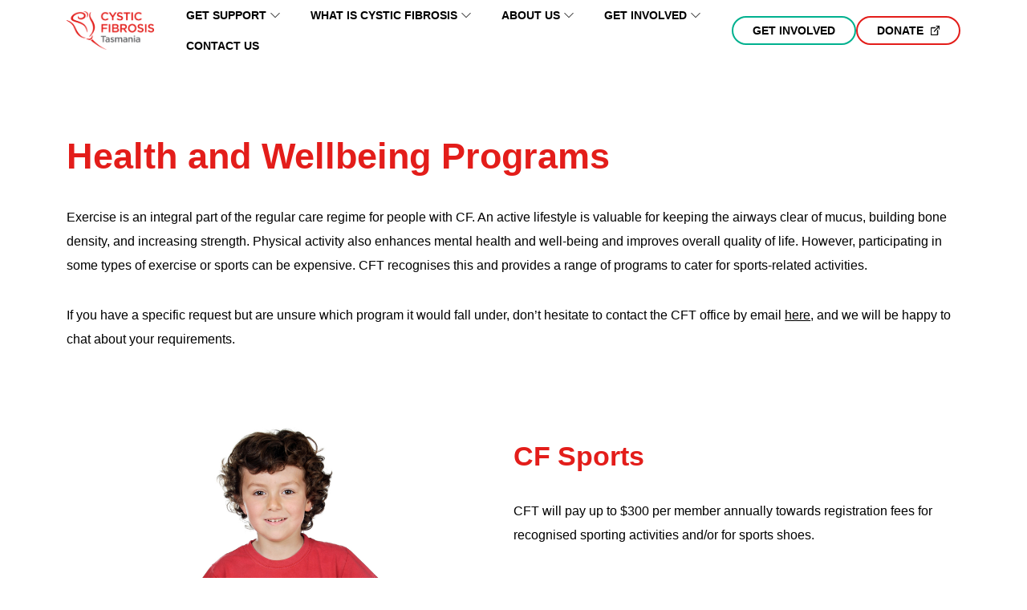

--- FILE ---
content_type: text/html; charset=UTF-8
request_url: https://cftas.org.au/get-support/help-and-wellbeing-programs
body_size: 12291
content:
<!DOCTYPE html><html lang="en-US"><head><meta charset="UTF-8" /><meta name="viewport" content="width=device-width, initial-scale=1" /><meta name='robots' content='index, follow, max-image-preview:large, max-snippet:-1, max-video-preview:-1' /><title>Health and Wellbeing Programs - Cystic Fibrosis Tasmania</title><link rel="canonical" href="https://cftas.org.au/get-support/help-and-wellbeing-programs" /><meta property="og:locale" content="en_US" /><meta property="og:type" content="article" /><meta property="og:title" content="Health and Wellbeing Programs - Cystic Fibrosis Tasmania" /><meta property="og:url" content="https://cftas.org.au/get-support/help-and-wellbeing-programs" /><meta property="og:site_name" content="Cystic Fibrosis Tasmania" /><meta property="article:modified_time" content="2025-05-13T01:01:04+00:00" /><meta property="og:image" content="http://cftas.org.au/wp-content/uploads/2025/01/Kid-with-soccer-ball-cft.png" /><meta property="og:image:width" content="1080" /><meta property="og:image:height" content="1080" /><meta property="og:image:type" content="image/png" /><meta name="twitter:card" content="summary_large_image" /> <script type="application/ld+json" class="yoast-schema-graph">{"@context":"https://schema.org","@graph":[{"@type":"WebPage","@id":"https://cftas.org.au/get-support/help-and-wellbeing-programs","url":"https://cftas.org.au/get-support/help-and-wellbeing-programs","name":"Health and Wellbeing Programs - Cystic Fibrosis Tasmania","isPartOf":{"@id":"https://cftas.org.au/#website"},"primaryImageOfPage":{"@id":"https://cftas.org.au/get-support/help-and-wellbeing-programs#primaryimage"},"image":{"@id":"https://cftas.org.au/get-support/help-and-wellbeing-programs#primaryimage"},"thumbnailUrl":"https://cftas.org.au/wp-content/uploads/2025/01/Kid-with-soccer-ball-cft.png","datePublished":"2023-04-24T02:25:19+00:00","dateModified":"2025-05-13T01:01:04+00:00","breadcrumb":{"@id":"https://cftas.org.au/get-support/help-and-wellbeing-programs#breadcrumb"},"inLanguage":"en-US","potentialAction":[{"@type":"ReadAction","target":["https://cftas.org.au/get-support/help-and-wellbeing-programs"]}]},{"@type":"ImageObject","inLanguage":"en-US","@id":"https://cftas.org.au/get-support/help-and-wellbeing-programs#primaryimage","url":"https://cftas.org.au/wp-content/uploads/2025/01/Kid-with-soccer-ball-cft.png","contentUrl":"https://cftas.org.au/wp-content/uploads/2025/01/Kid-with-soccer-ball-cft.png","width":1080,"height":1080},{"@type":"BreadcrumbList","@id":"https://cftas.org.au/get-support/help-and-wellbeing-programs#breadcrumb","itemListElement":[{"@type":"ListItem","position":1,"name":"Home","item":"https://cftas.org.au/"},{"@type":"ListItem","position":2,"name":"Get Support","item":"https://cftas.org.au/get-support"},{"@type":"ListItem","position":3,"name":"Health and Wellbeing Programs"}]},{"@type":"WebSite","@id":"https://cftas.org.au/#website","url":"https://cftas.org.au/","name":"Cystic Fibrosis Tasmania","description":"","publisher":{"@id":"https://cftas.org.au/#organization"},"potentialAction":[{"@type":"SearchAction","target":{"@type":"EntryPoint","urlTemplate":"https://cftas.org.au/?s={search_term_string}"},"query-input":{"@type":"PropertyValueSpecification","valueRequired":true,"valueName":"search_term_string"}}],"inLanguage":"en-US"},{"@type":"Organization","@id":"https://cftas.org.au/#organization","name":"Cystic Fibrosis Tasmania","url":"https://cftas.org.au/","logo":{"@type":"ImageObject","inLanguage":"en-US","@id":"https://cftas.org.au/#/schema/logo/image/","url":"https://cftas.org.au/wp-content/uploads/2023/04/Horizontal-Red.png","contentUrl":"https://cftas.org.au/wp-content/uploads/2023/04/Horizontal-Red.png","width":1000,"height":442,"caption":"Cystic Fibrosis Tasmania "},"image":{"@id":"https://cftas.org.au/#/schema/logo/image/"}}]}</script> <link rel="alternate" type="application/rss+xml" title="Cystic Fibrosis Tasmania  &raquo; Feed" href="https://cftas.org.au/feed" /><link rel="alternate" type="application/rss+xml" title="Cystic Fibrosis Tasmania  &raquo; Comments Feed" href="https://cftas.org.au/comments/feed" /><link rel="alternate" title="oEmbed (JSON)" type="application/json+oembed" href="https://cftas.org.au/wp-json/oembed/1.0/embed?url=https%3A%2F%2Fcftas.org.au%2Fget-support%2Fhelp-and-wellbeing-programs" /><link rel="alternate" title="oEmbed (XML)" type="text/xml+oembed" href="https://cftas.org.au/wp-json/oembed/1.0/embed?url=https%3A%2F%2Fcftas.org.au%2Fget-support%2Fhelp-and-wellbeing-programs&#038;format=xml" /><style id='wp-img-auto-sizes-contain-inline-css'>img:is([sizes=auto i],[sizes^="auto," i]){contain-intrinsic-size:3000px 1500px}</style><style id='wp-block-template-part-theme-inline-css'>:root :where(.wp-block-template-part.has-background){margin-bottom:0;margin-top:0;padding:1.25em 2.375em}</style><style id='wp-block-heading-inline-css'>h1:where(.wp-block-heading).has-background,h2:where(.wp-block-heading).has-background,h3:where(.wp-block-heading).has-background,h4:where(.wp-block-heading).has-background,h5:where(.wp-block-heading).has-background,h6:where(.wp-block-heading).has-background{padding:1.25em 2.375em}h1.has-text-align-left[style*=writing-mode]:where([style*=vertical-lr]),h1.has-text-align-right[style*=writing-mode]:where([style*=vertical-rl]),h2.has-text-align-left[style*=writing-mode]:where([style*=vertical-lr]),h2.has-text-align-right[style*=writing-mode]:where([style*=vertical-rl]),h3.has-text-align-left[style*=writing-mode]:where([style*=vertical-lr]),h3.has-text-align-right[style*=writing-mode]:where([style*=vertical-rl]),h4.has-text-align-left[style*=writing-mode]:where([style*=vertical-lr]),h4.has-text-align-right[style*=writing-mode]:where([style*=vertical-rl]),h5.has-text-align-left[style*=writing-mode]:where([style*=vertical-lr]),h5.has-text-align-right[style*=writing-mode]:where([style*=vertical-rl]),h6.has-text-align-left[style*=writing-mode]:where([style*=vertical-lr]),h6.has-text-align-right[style*=writing-mode]:where([style*=vertical-rl]){rotate:180deg}</style><style id='wp-block-paragraph-inline-css'>.is-small-text{font-size:.875em}.is-regular-text{font-size:1em}.is-large-text{font-size:2.25em}.is-larger-text{font-size:3em}.has-drop-cap:not(:focus):first-letter {float:left;font-size:8.4em;font-style:normal;font-weight:100;line-height:.68;margin:.05em .1em 0 0;text-transform:uppercase}body.rtl .has-drop-cap:not(:focus):first-letter {float:none;margin-left:.1em}p.has-drop-cap.has-background{overflow:hidden}:root :where(p.has-background){padding:1.25em 2.375em}:where(p.has-text-color:not(.has-link-color)) a{color:inherit}p.has-text-align-left[style*="writing-mode:vertical-lr"],p.has-text-align-right[style*="writing-mode:vertical-rl"]{rotate:180deg}</style><style id='flowio-section-block-style-inline-css'>.wp-block-flowio-section-block{-ms-grid-columns:100%;display:-ms-grid;display:grid;grid-template-areas:"stack";grid-template-columns:100%;position:relative}.full-height{height:100%}.wp-block-flowio-section-block>*{grid-area:stack;-ms-grid-column:1;-ms-grid-row:1;position:relative}.wp-block-flowio-section-block>img.flowio-section-block-background-image{height:100%;-o-object-fit:cover;object-fit:cover;position:absolute}.flowio-section-block-overlay{-webkit-backdrop-filter:var(--section-backdrop);backdrop-filter:var(--section-backdrop);height:100%;width:100%}</style><style id='flowio-flayout-inner-content-style-inline-css'>div.wp-block-flowio-flayout-inner-content.flayout-inner-parent{align-items:var(--align);display:-ms-grid;display:grid}</style><style id='flowio-flayout-style-inline-css'>@media screen and (min-width:30rem){.rev-3xs>:first-child{order:2}.rev-3xs>:nth-child(2){order:1}}@media screen and (min-width:36rem){.rev-2xs>:first-child{order:2}.rev-2xs>:nth-child(2){order:1}}@media screen and (min-width:42rem){.rev-xs>:first-child{order:2}.rev-xs>:nth-child(2){order:1}}@media screen and (min-width:48rem){.rev-sm>:first-child{order:2}.rev-sm>:nth-child(2){order:1}}@media screen and (min-width:54rem){.rev-md>:first-child{order:2}.rev-md>:nth-child(2){order:1}}@media screen and (min-width:60rem){.rev-lg>:first-child{order:2}.rev-lg>:nth-child(2){order:1}}@media screen and (min-width:66rem){.rev-xl>:first-child{order:2}.rev-xl>:nth-child(2){order:1}}@media screen and (min-width:72rem){.rev-2xl>:first-child{order:2}.rev-2xl>:nth-child(2){order:1}}@media screen and (min-width:80rem){.rev-3xl>:first-child{order:2}.rev-3xl>:nth-child(2){order:1}}</style><style id='wp-block-post-content-inline-css'>.wp-block-post-content{display:flow-root}</style><style id='wp-block-template-skip-link-inline-css'>.skip-link.screen-reader-text{border:0;clip-path:inset(50%);height:1px;margin:-1px;overflow:hidden;padding:0;position:absolute !important;width:1px;word-wrap:normal !important}.skip-link.screen-reader-text:focus{background-color:#eee;clip-path:none;color:#444;display:block;font-size:1em;height:auto;left:5px;line-height:normal;padding:15px 23px 14px;text-decoration:none;top:5px;width:auto;z-index:100000}</style><link rel='stylesheet' id='fse-style-css' href='https://cftas.org.au/wp-content/cache/autoptimize/css/autoptimize_single_cc6abd2af6bfd87480434a7bb0c38ebd.css?ver=0.3' media='all' /> <script src="https://cftas.org.au/wp-content/cache/autoptimize/js/autoptimize_single_d8bee1351d1358c87bd53e6f7c6fb3fb.js?ver=6.9" id="myguten-script-js"></script> <script src="https://cftas.org.au/wp-content/cache/autoptimize/js/autoptimize_single_21cd1fbba9a2bdfb2a64230b6bd6ee1f.js?ver=6.9" id="split-init-js"></script> <link rel="https://api.w.org/" href="https://cftas.org.au/wp-json/" /><link rel="alternate" title="JSON" type="application/json" href="https://cftas.org.au/wp-json/wp/v2/pages/3164" /><link rel="EditURI" type="application/rsd+xml" title="RSD" href="https://cftas.org.au/xmlrpc.php?rsd" /><meta name="generator" content="WordPress 6.9" /><link rel='shortlink' href='https://cftas.org.au/?p=3164' /><link rel="icon" href="https://cftas.org.au/wp-content/uploads/2023/04/cystic-100x100.png" sizes="32x32" /><link rel="icon" href="https://cftas.org.au/wp-content/uploads/2023/04/cystic-300x300.png" sizes="192x192" /><link rel="apple-touch-icon" href="https://cftas.org.au/wp-content/uploads/2023/04/cystic-300x300.png" /><meta name="msapplication-TileImage" content="https://cftas.org.au/wp-content/uploads/2023/04/cystic-300x300.png" /></head><body class="wp-singular page-template-default page page-id-3164 page-child parent-pageid-2950 wp-custom-logo wp-embed-responsive wp-theme-flow-fse"><div class="wp-site-blocks"><div class="site-header wp-block-template-part"><div class="lazyblock-header-2iM9vo wp-block-lazyblock-header"><div class="sentinel"></div><header class="theme-header"><div class="w-content mx-auto mw-3xl" style="display: flex; align-items: center; gap: 1rem;"><div class="header-content w-full"> <a aria-label="brand logo" href="https://cftas.org.au" class="brand"> <img decoding="async" class='loaded' src="https://cftas.org.au/wp-content/uploads/2023/04/Horizontal-Red.png "
 alt="Cystic Fibrosis Tasmania Logo" /> </a><div class="navigation-items"><nav class="desktop-nav"><div class="menu-primary_navigation-container"><ul id="menu-primary_navigation" class="nav"><li id="menu-item-4030" class="menu-item menu-item-type-custom menu-item-object-custom menu-item-has-children menu-item-4030"><a href="#">Get Support</a><ul class="sub-menu"><li id="menu-item-4027" class="menu-item menu-item-type-post_type menu-item-object-page current-page-ancestor menu-item-4027"><a href="https://cftas.org.au/get-support">Get Support</a></li><li id="menu-item-2989" class="menu-item menu-item-type-post_type menu-item-object-page current-page-ancestor menu-item-2989"><a href="https://cftas.org.au/get-support">Member Services Snapshot</a></li></ul></li><li id="menu-item-3723" class="menu-item menu-item-type-custom menu-item-object-custom menu-item-has-children menu-item-3723"><a href="#">What is Cystic Fibrosis</a><ul class="sub-menu"><li id="menu-item-3717" class="menu-item menu-item-type-post_type menu-item-object-page menu-item-3717"><a href="https://cftas.org.au/what-is-cystic-fibrosis">What is Cystic Fibrosis</a></li><li id="menu-item-3719" class="menu-item menu-item-type-post_type menu-item-object-page menu-item-3719"><a href="https://cftas.org.au/cf-in-tasmania">CF in Tasmania</a></li><li id="menu-item-3718" class="menu-item menu-item-type-post_type menu-item-object-page menu-item-3718"><a href="https://cftas.org.au/carrier-screening">Carrier Screening</a></li><li id="menu-item-3721" class="menu-item menu-item-type-post_type menu-item-object-page menu-item-3721"><a href="https://cftas.org.au/symptoms-of-cf">Symptoms of CF</a></li><li id="menu-item-3720" class="menu-item menu-item-type-post_type menu-item-object-page menu-item-3720"><a href="https://cftas.org.au/life-with-cf">Life with CF</a></li><li id="menu-item-3928" class="menu-item menu-item-type-post_type menu-item-object-page menu-item-3928"><a href="https://cftas.org.au/stories">Stories</a></li></ul></li><li id="menu-item-3113" class="menu-item menu-item-type-custom menu-item-object-custom menu-item-has-children menu-item-3113"><a href="#">About Us</a><ul class="sub-menu"><li id="menu-item-3777" class="menu-item menu-item-type-post_type menu-item-object-page menu-item-3777"><a href="https://cftas.org.au/about-us">About Us</a></li><li id="menu-item-3665" class="menu-item menu-item-type-post_type menu-item-object-page menu-item-3665"><a href="https://cftas.org.au/team">Team</a></li><li id="menu-item-3675" class="menu-item menu-item-type-post_type menu-item-object-page menu-item-3675"><a href="https://cftas.org.au/members">Governance Committee</a></li><li id="menu-item-3780" class="menu-item menu-item-type-post_type menu-item-object-page menu-item-3780"><a href="https://cftas.org.au/what-services-does-cft-offer">What Services does CFT Offer</a></li></ul></li><li id="menu-item-3121" class="menu-item menu-item-type-custom menu-item-object-custom menu-item-has-children menu-item-3121"><a href="#">Get Involved</a><ul class="sub-menu"><li id="menu-item-3551" class="menu-item menu-item-type-post_type menu-item-object-page menu-item-3551"><a href="https://cftas.org.au/donate">Donate &#038; Fundraising</a></li><li id="menu-item-3553" class="menu-item menu-item-type-post_type menu-item-object-page menu-item-3553"><a href="https://cftas.org.au/events">Events</a></li><li id="menu-item-3554" class="menu-item menu-item-type-post_type menu-item-object-page menu-item-3554"><a href="https://cftas.org.au/become-a-member">Become a Member</a></li></ul></li><li id="menu-item-3601" class="menu-item menu-item-type-post_type menu-item-object-page menu-item-3601"><a href="https://cftas.org.au/contact-us">Contact Us</a></li></ul></div></nav><div id="curtain-menu"><div id="curtain-menu-container"> <a aria-label="brand logo" href="https://cftas.org.au" class="brand"> <img decoding="async" class='loaded' src="https://cftas.org.au/wp-content/uploads/2023/04/Horizontal-Red.png " /> </a><nav class="mt-md"><div class="menu-primary_navigation-container"><ul id="menu-primary_navigation-1" class="nav"><li class="menu-item menu-item-type-custom menu-item-object-custom menu-item-has-children menu-item-4030"><a href="#">Get Support</a><ul class="sub-menu"><li class="menu-item menu-item-type-post_type menu-item-object-page current-page-ancestor menu-item-4027"><a href="https://cftas.org.au/get-support">Get Support</a></li><li class="menu-item menu-item-type-post_type menu-item-object-page current-page-ancestor menu-item-2989"><a href="https://cftas.org.au/get-support">Member Services Snapshot</a></li></ul></li><li class="menu-item menu-item-type-custom menu-item-object-custom menu-item-has-children menu-item-3723"><a href="#">What is Cystic Fibrosis</a><ul class="sub-menu"><li class="menu-item menu-item-type-post_type menu-item-object-page menu-item-3717"><a href="https://cftas.org.au/what-is-cystic-fibrosis">What is Cystic Fibrosis</a></li><li class="menu-item menu-item-type-post_type menu-item-object-page menu-item-3719"><a href="https://cftas.org.au/cf-in-tasmania">CF in Tasmania</a></li><li class="menu-item menu-item-type-post_type menu-item-object-page menu-item-3718"><a href="https://cftas.org.au/carrier-screening">Carrier Screening</a></li><li class="menu-item menu-item-type-post_type menu-item-object-page menu-item-3721"><a href="https://cftas.org.au/symptoms-of-cf">Symptoms of CF</a></li><li class="menu-item menu-item-type-post_type menu-item-object-page menu-item-3720"><a href="https://cftas.org.au/life-with-cf">Life with CF</a></li><li class="menu-item menu-item-type-post_type menu-item-object-page menu-item-3928"><a href="https://cftas.org.au/stories">Stories</a></li></ul></li><li class="menu-item menu-item-type-custom menu-item-object-custom menu-item-has-children menu-item-3113"><a href="#">About Us</a><ul class="sub-menu"><li class="menu-item menu-item-type-post_type menu-item-object-page menu-item-3777"><a href="https://cftas.org.au/about-us">About Us</a></li><li class="menu-item menu-item-type-post_type menu-item-object-page menu-item-3665"><a href="https://cftas.org.au/team">Team</a></li><li class="menu-item menu-item-type-post_type menu-item-object-page menu-item-3675"><a href="https://cftas.org.au/members">Governance Committee</a></li><li class="menu-item menu-item-type-post_type menu-item-object-page menu-item-3780"><a href="https://cftas.org.au/what-services-does-cft-offer">What Services does CFT Offer</a></li></ul></li><li class="menu-item menu-item-type-custom menu-item-object-custom menu-item-has-children menu-item-3121"><a href="#">Get Involved</a><ul class="sub-menu"><li class="menu-item menu-item-type-post_type menu-item-object-page menu-item-3551"><a href="https://cftas.org.au/donate">Donate &#038; Fundraising</a></li><li class="menu-item menu-item-type-post_type menu-item-object-page menu-item-3553"><a href="https://cftas.org.au/events">Events</a></li><li class="menu-item menu-item-type-post_type menu-item-object-page menu-item-3554"><a href="https://cftas.org.au/become-a-member">Become a Member</a></li></ul></li><li class="menu-item menu-item-type-post_type menu-item-object-page menu-item-3601"><a href="https://cftas.org.au/contact-us">Contact Us</a></li></ul></div></nav></div></div></div><div class="additional-menu"><ul><li class="menu-item kd-custom-menu"> <a title="Get involved" class="btn green-outline-green-fill"
 href="https://cftas.org.au/get-involved">Get Involved</a></li><li class="menu-item kd-custom-menu"> <a class="btn red-outline-red-fill" target="_blank" rel="noopener" title="Donate"
 href="https://cftas.org.au/donate">Donate</a></li></ul></div></div> <button id="menuButton" class="btn header-button" aria-expanded="false" aria-label="toggle curtain menu"> <svg fill="currentColor" height="1.5rem" viewBox="0 0 48 48" xmlns="http://www.w3.org/2000/svg"> <g> <rect x="6" y="22" width="36" height="4"></rect> <rect x="6" y="10" width="36" height="4"></rect> <rect x="6" y="34" width="36" height="4"></rect> </g> </svg> </button></div></div></header></div></div><div class="entry-content wp-block-post-content is-layout-flow wp-block-post-content-is-layout-flow"><div class="wp-block-flowio-section-block w-full mw-full mt-none mb-none null" style="background-color:initial;color:inherit"><img decoding="async" aria-hidden="true" alt="background image" loading="lazy" class="flowio-section-block-background-image wp-image-2935" src="https://cftas.org.au/wp-content/uploads/2023/04/tulip.png" style="--focus:50% 50%"/><div class="flow flow-lg as-center auto-child-width cmw-2xl cw-content pt-xl pb-md section-block-child-override-false"><h1 class="wp-block-heading has-red-color has-text-color"><strong>Health and Wellbeing Programs</strong></h1><p>Exercise is an integral part of the regular care regime for people with CF. An active lifestyle is valuable for keeping the airways clear of mucus, building bone density, and increasing strength. Physical activity also enhances mental health and well-being and improves overall quality of life.  However, participating in some types of exercise or sports can be expensive. CFT recognises this and provides a range of programs to cater for sports-related activities.&nbsp;&nbsp;&nbsp;</p><p>If you have a specific request but are unsure which program it would fall under, don&#8217;t hesitate to contact the CFT office by email <a href="mailto:admin@cftas.org.au">here</a>, and we will be happy to chat about your requirements.</p><div class="wp-block-flowio-flayout flex-layout mx-auto mw-2xl w-content mt-lg mb-null justify-start align-stretch gap-lg row-gap-null rev-null"><div class="wp-block-flowio-flayout-inner-content fb-18 flayout-inner-parent fcmw-null align-start"><div class="flayout-inner-child flow flow-lg h-full"><div class="wp-block-flowio-section-block w-full mw-full mt-none mb-none full-height" style="background-color:initial;color:inherit;border-radius:1.5rem 0 1.5rem 0"><img decoding="async" width="1080" height="1080" aria-hidden="true" alt="background image" loading="lazy" class="flowio-section-block-background-image wp-image-4221" src="http://cftas.org.au/wp-content/uploads/2025/01/Kid-with-soccer-ball-cft.png" style="--focus:50% 50%" srcset="https://cftas.org.au/wp-content/uploads/2025/01/Kid-with-soccer-ball-cft.png 1080w, https://cftas.org.au/wp-content/uploads/2025/01/Kid-with-soccer-ball-cft-300x300.png 300w, https://cftas.org.au/wp-content/uploads/2025/01/Kid-with-soccer-ball-cft-1024x1024.png 1024w, https://cftas.org.au/wp-content/uploads/2025/01/Kid-with-soccer-ball-cft-150x150.png 150w, https://cftas.org.au/wp-content/uploads/2025/01/Kid-with-soccer-ball-cft-768x768.png 768w" sizes="auto, (max-width: 1080px) 100vw, 1080px" /><div class="flow flow-lg as-center auto-child-width cmw-sm cw-content pt-c1 pb-c1 section-block-child-override-false"></div></div></div></div><div class="wp-block-flowio-flayout-inner-content fb-18 flayout-inner-parent fcmw-null align-start"><div class="flayout-inner-child flow flow-lg null"><div class="wp-block-flowio-section-block w-full mw-full mt-none mb-none null" style="background-color:initial;color:inherit"><div class="flow flow-lg as-center auto-child-width cmw-full cw-full pt-sm pb-sm section-block-child-override-false"><h2 class="wp-block-heading has-red-color has-text-color"><strong>CF Sports</strong></h2><p>CFT will pay up to $300 per member annually towards registration fees for recognised sporting activities and/or for sports shoes.</p><p>These activities could be organised team sports or individual pursuits. These may include (but are not limited to) athletics, gymnastics, horse riding, basketball, soccer, netball, football or swimming lessons.&nbsp;</p><p>This subsidy is available to both children and adults with CF. &nbsp;</p><div class="lazyblock-buttons-block-lk7iB wp-block-lazyblock-buttons-block"><div
 class="buttons-block mx-auto w-full mw-sm bbj- bba- mt- mb-"> <a class="btn green-outline-green-fill"
 href="https://form.jotform.com/CFTasmania/cf-sports-application-form"
 target="_blank" rel="noopener">Fill out the form</a></div></div></div></div></div></div></div></div></div><div class="wp-block-flowio-section-block w-full mw-full mt-none mb-none null" style="background-color:initial;color:inherit"><div class="flow flow-lg as-center auto-child-width cmw-2xl cw-content pt-md pb-md section-block-child-override-false"><div class="wp-block-flowio-flayout flex-layout mx-auto mw-2xl w-content mt-null mb-null justify-start align-stretch gap-lg row-gap-null rev-No Reversing"><div class="wp-block-flowio-flayout-inner-content fb-18 flayout-inner-parent fcmw-null align-start"><div class="flayout-inner-child flow flow-lg h-full"><div class="wp-block-flowio-section-block w-full mw-full mt-none mb-none full-height" style="background-color:initial;color:inherit;border-radius:1.5rem 0 1.5rem 0"><img decoding="async" width="1707" height="2560" aria-hidden="true" alt="background image" loading="lazy" class="flowio-section-block-background-image wp-image-4202" src="http://cftas.org.au/wp-content/uploads/2025/01/woman-with-handweights-scaled.jpg" style="--focus:50% 50%" srcset="https://cftas.org.au/wp-content/uploads/2025/01/woman-with-handweights-scaled.jpg 1707w, https://cftas.org.au/wp-content/uploads/2025/01/woman-with-handweights-200x300.jpg 200w, https://cftas.org.au/wp-content/uploads/2025/01/woman-with-handweights-683x1024.jpg 683w, https://cftas.org.au/wp-content/uploads/2025/01/woman-with-handweights-768x1152.jpg 768w, https://cftas.org.au/wp-content/uploads/2025/01/woman-with-handweights-1024x1536.jpg 1024w, https://cftas.org.au/wp-content/uploads/2025/01/woman-with-handweights-1365x2048.jpg 1365w" sizes="auto, (max-width: 1707px) 100vw, 1707px" /><div class="flow flow-lg as-center auto-child-width cmw-sm cw-content pt-c1 pb-c1 section-block-child-override-false"></div></div></div></div><div class="wp-block-flowio-flayout-inner-content fb-18 flayout-inner-parent fcmw-null align-start"><div class="flayout-inner-child flow flow-lg null"><div class="wp-block-flowio-section-block w-full mw-full mt-none mb-none null" style="background-color:initial;color:inherit"><div class="flow flow-lg as-center auto-child-width cmw-full cw-full pt-sm pb-sm section-block-child-override-false"><h2 class="wp-block-heading has-red-color has-text-color"><strong>Gym Memberships</strong></h2><p>CFT understands that the annual gym membership cost can put this option out of reach for many people with CF due to the many expenses associated with the condition.&nbsp;</p><p>Members can apply for a subsidy of $750 per year towards their gym membership.&nbsp; In particular circumstances, we will consider gym-type programs in an alternative facility.&nbsp;  These will be considered on a case by case basis.</p><p>Note:  Members cannot claim both Gym Membership subsidy and Fitness Equipment in the same year.</p><div class="lazyblock-buttons-block-21gdmz wp-block-lazyblock-buttons-block"><div
 class="buttons-block mx-auto w-full mw-sm bbj- bba- mt- mb-"> <a class="btn green-outline-green-fill"
 href="https://form.jotform.com/CFTasmania/gym-membership-application-form"
 target="_blank" rel="noopener">Fill out the form</a></div></div></div></div></div></div></div></div></div><div class="wp-block-flowio-section-block w-full mw-full mt-none mb-none null" style="background-color:initial;color:inherit"><div class="flow flow-lg as-center auto-child-width cmw-2xl cw-content pt-md pb-md section-block-child-override-false"><div class="wp-block-flowio-flayout flex-layout mx-auto mw-2xl w-content mt-null mb-null justify-start align-stretch gap-lg row-gap-null rev-2xs"><div class="wp-block-flowio-flayout-inner-content fb-18 flayout-inner-parent fcmw-null align-start"><div class="flayout-inner-child flow flow-lg h-full"><div class="wp-block-flowio-section-block w-content mw-lg mt-none mb-none full-height" style="background-color:initial;color:inherit;border-radius:1.5rem 0 1.5rem 0"><img decoding="async" width="1080" height="1080" aria-hidden="true" alt="background image" loading="lazy" class="flowio-section-block-background-image wp-image-4215" src="http://cftas.org.au/wp-content/uploads/2025/01/Girl-with-red-t-shirt-and-bike.png" style="--focus:50% 50%" srcset="https://cftas.org.au/wp-content/uploads/2025/01/Girl-with-red-t-shirt-and-bike.png 1080w, https://cftas.org.au/wp-content/uploads/2025/01/Girl-with-red-t-shirt-and-bike-300x300.png 300w, https://cftas.org.au/wp-content/uploads/2025/01/Girl-with-red-t-shirt-and-bike-1024x1024.png 1024w, https://cftas.org.au/wp-content/uploads/2025/01/Girl-with-red-t-shirt-and-bike-150x150.png 150w, https://cftas.org.au/wp-content/uploads/2025/01/Girl-with-red-t-shirt-and-bike-768x768.png 768w" sizes="auto, (max-width: 1080px) 100vw, 1080px" /><div class="flow flow-lg as-center auto-child-width cmw-full cw-full pt-c1 pb-c1 section-block-child-override-false"></div></div></div></div><div class="wp-block-flowio-flayout-inner-content fb-18 flayout-inner-parent fcmw-null align-start"><div class="flayout-inner-child flow flow-lg null"><div class="wp-block-flowio-section-block w-full mw-full mt-none mb-none null" style="background-color:initial;color:inherit"><div class="flow flow-lg as-center auto-child-width cmw-full cw-full pt-sm pb-sm section-block-child-override-false"><h2 class="wp-block-heading has-red-color has-text-color"><strong>Fitness Equipment</strong></h2><p>We recognise that not everyone has convenient access to a gym or that you may not feel comfortable in a gym environment. But we also appreciate that buying equipment to maintain your fitness can be expensive.&nbsp;&nbsp;</p><p>CFT will pay up to $750 per eligible member once every two years for a piece of fitness equipment for you to use in your home or outdoors. This could be items such as a treadmill, exercise bike, outdoor trampoline or bicycle.&nbsp;</p><p>Please note that members cannot claim from this and the gym membership policy in the same year.  It is also essential to know that if you are seeking reimbursement, you must get approval for the specific item before buying it.</p><div class="lazyblock-buttons-block-2rjagv wp-block-lazyblock-buttons-block"><div
 class="buttons-block mx-auto w-full mw-sm bbj- bba- mt- mb-"> <a class="btn green-outline-green-fill"
 href="https://form.jotform.com/CFTasmania/fitness-equipment-application-form"
 target="_blank" rel="noopener">Fill out the form</a></div></div></div></div></div></div></div></div></div><div class="wp-block-flowio-section-block w-full mw-full mt-none mb-none null" style="background-color:initial;color:inherit"><div class="flow flow-lg as-center auto-child-width cmw-2xl cw-content pt-md pb-md section-block-child-override-false"><div class="wp-block-flowio-flayout flex-layout mx-auto mw-2xl w-content mt-null mb-null justify-start align-stretch gap-lg row-gap-null rev-No Reversing"><div class="wp-block-flowio-flayout-inner-content fb-18 flayout-inner-parent fcmw-null align-start"><div class="flayout-inner-child flow flow-lg h-full"><div class="wp-block-flowio-section-block w-full mw-full mt-none mb-none full-height" style="background-color:initial;color:inherit;border-radius:1.5rem 0 1.5rem 0"><img decoding="async" width="2208" height="2508" aria-hidden="true" alt="background image" loading="lazy" class="flowio-section-block-background-image wp-image-4217" src="http://cftas.org.au/wp-content/uploads/2025/01/love-heart-held-in-hand.jpg" style="--focus:50% 50%" srcset="https://cftas.org.au/wp-content/uploads/2025/01/love-heart-held-in-hand.jpg 2208w, https://cftas.org.au/wp-content/uploads/2025/01/love-heart-held-in-hand-264x300.jpg 264w, https://cftas.org.au/wp-content/uploads/2025/01/love-heart-held-in-hand-902x1024.jpg 902w, https://cftas.org.au/wp-content/uploads/2025/01/love-heart-held-in-hand-768x872.jpg 768w, https://cftas.org.au/wp-content/uploads/2025/01/love-heart-held-in-hand-1352x1536.jpg 1352w, https://cftas.org.au/wp-content/uploads/2025/01/love-heart-held-in-hand-1803x2048.jpg 1803w" sizes="auto, (max-width: 2208px) 100vw, 2208px" /><div class="flow flow-lg as-center auto-child-width cmw-sm cw-content pt-c1 pb-c1 section-block-child-override-false"></div></div></div></div><div class="wp-block-flowio-flayout-inner-content fb-18 flayout-inner-parent fcmw-null align-start"><div class="flayout-inner-child flow flow-lg null"><div class="wp-block-flowio-section-block w-full mw-full mt-none mb-none null" style="background-color:initial;color:inherit"><div class="flow flow-lg as-center auto-child-width cmw-full cw-full pt-sm pb-sm section-block-child-override-false"><h2 class="wp-block-heading has-red-color has-text-color"><strong>Counselling</strong></h2><p>Living with CF can be emotionally draining &#8211;&nbsp; for both the person who has it and their loved ones.&nbsp; Talking to someone about it can help you work through the many feelings you may be experiencing.&nbsp;</p><p>Our members can access private and confidential counselling from an experienced and qualified psychologist of their choice at no cost.&nbsp;</p><p>This service is offered to anyone with CF and their immediate family, e.g. parents, partners, siblings, and children.&nbsp;&nbsp;</p><p>Under this program, CFT will pay the gap payment between the cost of your Psychologist and the Medicare rebate.&nbsp;</p><p>Please note that to access a Medicare rebate, you must get a Mental Health Care Plan and referral from a medical professional such as your GP. If, for any reason, you are unable to do this, please get in touch with our office to chat about how we may still be able to assist you.</p><div class="lazyblock-buttons-block-1KMVmm wp-block-lazyblock-buttons-block"><div
 class="buttons-block mx-auto w-full mw-sm bbj- bba- mt- mb-"> <a class="btn green-outline-green-fill"
 href="https://form.jotform.com/CFTasmania/counselling-assistance-application-"
 target="_blank" rel="noopener">Fill out the form</a></div></div></div></div></div></div></div></div></div><p></p></div><div class="site-footer wp-block-template-part"><div class="lazyblock-footer-Z1cuH1B wp-block-lazyblock-footer"><footer class="theme-footer col-white"><div class="footer-content mx-auto w-content mw-3xl py-c1" style="--gap:2rem"><div class="flow ta-c sr sr-slide-up brand-wrapper"><div> <a href="https://cftas.org.au" class="footer-brand" aria-label="Link to Cystic Fibrosis Homepage"> <svg width="100%" height="" viewBox="0 0 720 851" fill="none" xmlns="http://www.w3.org/2000/svg"> <g clip-path="url(#clip0_178_768)"> <path
 d="M657.96 634.2V633.89C657.96 626.65 664.56 620.84 675.89 620.84C685.95 620.84 695.86 624.77 705.77 632.16L716.15 617.53C704.98 608.57 692.25 603.69 676.21 603.69C654.35 603.69 638.63 616.74 638.63 635.61V635.93C638.63 656.22 651.84 663.14 675.27 668.8C695.71 673.52 700.12 677.76 700.12 685.63V685.95C700.12 694.28 692.57 699.79 680.62 699.79C666.94 699.79 656.4 694.6 645.87 685.48L634.23 699.32C647.44 711.11 663.32 716.93 680.15 716.93C703.27 716.93 719.47 704.66 719.47 684.06V683.74C719.47 665.5 707.36 657.16 684.08 651.5C663.01 646.47 657.98 642.69 657.98 634.2H657.96ZM693.18 326.24L686.03 326.16C554.43 339 453.84 301.22 453.84 301.22C454.99 304.02 450.15 323.32 441.92 325.35C479.94 332.54 597.64 348.4 693.18 326.24ZM442.39 311.64C452.57 291.92 435.5 255.2 428.17 254.82C427.91 254.92 427.77 254.95 427.68 254.96C427.57 255.05 427.47 255.14 427.29 255.29C424.05 257.46 436.96 280.13 425.11 307.16C416.04 327.84 385.56 330.22 378.86 334.67C372.76 343.1 427.33 340.79 442.39 311.63V311.64ZM408.63 278.24C418.65 244.42 424.51 197.41 405.98 157.05C391.38 125.24 365.38 104.54 341.08 89.78C316.3 74.71 286.86 65.74 268.25 43.29C261.66 35.35 257.11 25.91 255.31 19.06C253.9 13.67 253.9 1.67 250.24 0C247.82 0.04 245.99 3.12 245.18 6.74C242.35 19.4 245.62 35.26 256.3 51.62C276.52 82.62 305.12 94.66 330.26 110.31C356.66 126.74 380.13 151.38 393.15 182.33C405.96 212.76 405.44 246.16 400.49 271.69C400.05 274 395.71 290.71 399.36 291.52C403.97 292.5 407.29 282.78 408.63 278.25V278.24ZM244.31 70.02C244.42 64.69 243.87 60.75 242.8 57.11C230.33 14.77 187.39 21.74 160.04 36.15C154.84 41.53 170.13 35.55 177.6 34.92C224.02 31 233.07 61.21 236.16 71.85C238.55 80.09 237.43 85.88 239.97 86.06C242.36 85.63 244.25 74.01 244.32 70.02H244.31ZM177.96 55.7C158.18 54.89 138.14 63.39 126.65 70.75C98.98 88.47 68.44 121.71 59.26 157.99C54.24 177.83 52.82 209.71 77.71 219.96C88.8 224.52 107.42 223.31 123.41 219.85C139.61 216.35 155.48 212.42 169.84 209.29C204.98 201.63 247.89 195.29 278.84 207.76C298.35 215.63 315.32 228.25 330.01 242.31C334.78 246.88 341.59 256.34 345.25 255.3C348.95 251.8 336.84 235.76 333.74 232.1C251.08 134.08 124.04 214.51 93.55 198.54C77.73 190.26 77.33 169.12 83.04 154.1C110.01 83.08 157.74 73.81 171.78 74.62C180.98 75.14 194.15 81.1 197.93 92.45C201.09 101.91 192.43 117.85 186.77 124.14C182.9 128.43 148.68 160.57 128.16 125.76C124.73 119.93 128.58 162.18 160.58 158.5C170.49 157.36 183.73 151.93 194.63 143.67C211.73 130.73 225.38 103.16 218.5 83.12C215.5 74.38 208.77 66.36 202.69 62.42C196.57 58.45 186.06 56.02 177.98 55.7H177.96ZM65.71 248.44C53.21 249.46 27.6 254.94 26.47 258.77C24.77 263.17 34.08 262.47 41.67 261.5C47.59 260.74 53.82 260.92 57.85 260.95C90.04 261.17 121.25 268.27 146.45 284.23C161.52 293.78 181.92 308.96 197.67 319.57C233.79 343.9 266.29 357.57 311.09 353.17C339.54 350.37 373.8 337.29 372.35 333.17C371.48 330.69 355.09 335.06 351.17 335.98C324.2 342.3 304.03 342.39 281.72 336.17C260.83 329.91 240.64 321.32 220.72 309.8C201.13 298.46 182.46 284.47 162.25 272.91C132.72 256.01 100.96 245.61 65.69 248.45L65.71 248.44ZM81.93 605.27H0V715.35H19.34V670.53H74.85V652.92H19.34V622.88H81.93V605.27ZM81.46 499.02C81.46 530.63 105.36 555.63 137.44 555.63C158.04 555.63 170.62 548.08 182.1 536.13L169.68 523.55C160.24 532.36 151.6 537.86 138.07 537.86C117 537.86 101.74 520.25 101.74 498.7V498.39C101.74 476.84 116.99 459.55 138.07 459.55C150.65 459.55 160.09 465.05 168.89 473.23L181.31 458.92C170.77 448.86 158.51 441.78 138.22 441.78C104.88 441.78 81.45 467.42 81.45 498.71V499.03L81.46 499.02ZM120.46 605.27H101.12V715.35H120.46V605.27ZM196.1 605.27H146.72V715.35H197.67C222.2 715.35 238.4 704.82 238.4 685.16V684.85C238.4 669.91 229.44 662.52 216.54 658.12C224.72 653.87 232.27 646.8 232.27 633.59V633.27C232.27 625.88 229.76 619.91 224.88 615.03C218.59 608.74 208.68 605.28 196.1 605.28V605.27ZM165.75 668.01H196.42C211.67 668.01 219.07 673.51 219.07 682.79V683.11C219.07 693.02 211.05 698.21 197.84 698.21H165.76V668.02L165.75 668.01ZM193.59 622.41C206.01 622.41 212.93 627.76 212.93 636.41V636.73C212.93 646.8 204.6 651.67 192.17 651.67H165.75V622.42H193.59V622.41ZM249.57 553.74V509.86L293.29 443.66H271.12L239.98 492.41L209.16 443.66H186.36L230.08 510.33V553.73H249.58L249.57 553.74ZM306.18 605.27H257.12V715.35H276.46V676.98H300.68L327.73 715.35H350.53L320.81 673.68C336.22 669.28 347.07 658.43 347.07 640.34V640.02C347.07 630.43 343.77 622.25 337.95 616.27C330.87 609.35 320.02 605.26 306.19 605.26L306.18 605.27ZM304.61 622.88C318.92 622.88 327.41 629.33 327.41 641.12V641.44C327.41 652.61 318.6 659.84 304.77 659.84H276.46V622.88H304.61ZM317.98 472.6V472.28C317.98 465.05 324.58 459.23 335.91 459.23C345.97 459.23 355.88 463.16 365.79 470.55L376.17 455.92C365 446.96 352.27 442.08 336.23 442.08C314.37 442.08 298.65 455.13 298.65 474V474.32C298.65 494.6 311.86 501.52 335.29 507.19C355.73 511.91 360.14 516.15 360.14 524.02V524.34C360.14 532.67 352.59 538.18 340.64 538.18C326.96 538.18 316.42 532.99 305.89 523.87L294.25 537.71C307.46 549.51 323.34 555.32 340.17 555.32C363.29 555.32 379.48 543.06 379.48 522.45V522.14C379.48 503.9 367.37 495.56 344.1 489.9C323.03 484.87 318 481.09 318 472.6H317.98ZM362.79 660.31V660.62C362.79 691.6 386.38 717.23 420.19 717.23C454 717.23 477.9 691.29 477.9 660.31V659.99C477.9 629.01 454.31 603.38 420.5 603.38C386.69 603.38 362.78 629.33 362.78 660.31H362.79ZM383.08 659.99C383.08 638.6 398.33 621.15 420.19 621.15C442.05 621.15 457.62 638.92 457.62 660.31V660.62C457.62 682.01 442.37 699.46 420.51 699.46C398.65 699.46 383.08 681.69 383.08 660.3V659.98V659.99ZM443.31 553.74V461.59H478.22V443.66H388.9V461.59H423.81V553.74H443.31ZM496.62 553.74H515.96V443.66H496.62V553.74ZM501.65 685.47L490.01 699.31C503.22 711.1 519.1 716.92 535.93 716.92C559.04 716.92 575.24 704.65 575.24 684.05V683.73C575.24 665.49 563.13 657.15 539.86 651.49C518.79 646.46 513.76 642.68 513.76 634.19V633.88C513.76 626.64 520.36 620.83 531.69 620.83C541.76 620.83 551.66 624.76 561.57 632.15L571.95 617.52C560.78 608.56 548.05 603.68 532.01 603.68C510.15 603.68 494.43 616.73 494.43 635.6V635.92C494.43 656.21 507.64 663.13 531.07 668.79C551.51 673.51 555.92 677.75 555.92 685.62V685.94C555.92 694.27 548.37 699.78 536.42 699.78C522.74 699.78 512.2 694.59 501.67 685.47H501.65ZM593.33 555.63C613.93 555.63 626.51 548.08 637.99 536.13L625.57 523.55C616.14 532.36 607.49 537.86 593.96 537.86C572.89 537.86 557.63 520.25 557.63 498.7V498.39C557.63 476.84 572.88 459.55 593.96 459.55C606.54 459.55 615.97 465.05 624.78 473.23L637.2 458.92C626.67 448.86 614.4 441.78 594.11 441.78C560.77 441.78 537.34 467.42 537.34 498.71V499.03C537.34 530.64 561.24 555.64 593.32 555.64L593.33 555.63ZM615.34 605.27H596V715.35H615.34V605.27Z"
 fill="white" /> <path
 d="M141.76 780.82H167.64V767.53H101.42V780.82H127.3V849.14H141.76V780.82ZM217.19 849.14V812.65C217.19 796.21 208.33 786.65 190.14 786.65C180.11 786.65 173.47 788.75 166.71 791.78L170.56 803.09C176.16 800.76 181.29 799.24 188.17 799.24C197.96 799.24 203.33 803.9 203.33 812.42V813.93C198.55 812.42 193.77 811.36 186.31 811.36C171.97 811.36 161.36 817.89 161.36 831.18V831.41C161.36 843.77 171.62 850.41 183.28 850.41C192.61 850.41 199.02 846.56 203.22 841.55V849.13H217.21L217.19 849.14ZM203.55 826.87C203.55 834.56 196.55 839.81 187.23 839.81C180.58 839.81 175.34 836.54 175.34 830.72V830.49C175.34 824.2 180.59 820.58 189.45 820.58C194.93 820.58 199.94 821.63 203.56 823.03V826.88L203.55 826.87ZM275.6 830.95V830.72C275.6 819.64 265.46 815.56 256.48 812.76C249.25 810.43 242.61 808.56 242.61 804.13V803.9C242.61 800.29 245.76 797.72 251.24 797.72C256.37 797.72 262.67 799.94 268.61 803.55L274.21 793.52C267.68 789.21 259.29 786.53 251.59 786.53C239.35 786.53 229.67 793.64 229.67 805.3V805.53C229.67 817.3 239.81 821.04 248.91 823.6C256.14 825.81 262.67 827.45 262.67 832.23V832.46C262.67 836.54 259.17 839.11 253.11 839.11C247.05 839.11 239.59 836.54 232.94 831.53L226.64 841.09C234.34 847.15 244.01 850.3 252.76 850.3C265.58 850.3 275.61 843.89 275.61 830.94L275.6 830.95ZM338.79 797.14C335.53 790.61 329.35 786.3 320.49 786.3C311.05 786.3 305.68 791.43 301.72 796.91V787.58H287.61V849.14H301.72V814.51C301.72 804.95 307.08 799.12 314.9 799.12C322.72 799.12 327.38 804.48 327.38 814.04V849.13H341.49V814.38C341.49 804.47 346.97 799.11 354.67 799.11C362.37 799.11 367.15 804.36 367.15 814.15V849.13H381.26V809.84C381.26 794.8 373.1 786.29 359.69 786.29C350.36 786.29 343.83 790.6 338.82 797.13L338.79 797.14ZM447.69 849.14V812.65C447.69 796.21 438.83 786.65 420.64 786.65C410.61 786.65 403.97 788.75 397.2 791.78L401.05 803.09C406.64 800.76 411.78 799.24 418.65 799.24C428.44 799.24 433.81 803.9 433.81 812.42V813.93C429.03 812.42 424.25 811.36 416.79 811.36C402.45 811.36 391.84 817.89 391.84 831.18V831.41C391.84 843.77 402.1 850.41 413.76 850.41C423.09 850.41 429.5 846.56 433.7 841.55V849.13H447.69V849.14ZM434.05 826.87C434.05 834.56 427.06 839.81 417.73 839.81C411.08 839.81 405.84 836.54 405.84 830.72V830.49C405.84 824.2 411.09 820.58 419.95 820.58C425.43 820.58 430.44 821.63 434.06 823.03V826.88L434.05 826.87ZM476.26 814.39C476.26 804.83 481.97 799.12 490.14 799.12C498.31 799.12 503.32 804.6 503.32 814.16V849.14H517.43V809.97C517.43 795.63 509.39 786.3 495.51 786.3C485.95 786.3 480.23 791.31 476.27 797.14V787.58H462.16V849.14H476.27V814.39H476.26ZM547.5 778.13V764.72H532.34V778.13H547.5ZM547.03 849.13V787.57H532.92V849.13H547.03ZM614.77 849.13V812.64C614.77 796.2 605.91 786.64 587.72 786.64C577.69 786.64 571.05 788.74 564.28 791.77L568.13 803.08C573.72 800.75 578.86 799.23 585.73 799.23C595.52 799.23 600.89 803.89 600.89 812.41V813.92C596.11 812.41 591.33 811.35 583.87 811.35C569.53 811.35 558.92 817.88 558.92 831.17V831.4C558.92 843.76 569.18 850.4 580.84 850.4C590.17 850.4 596.58 846.55 600.78 841.54V849.12H614.77V849.13ZM601.13 826.86C601.13 834.55 594.14 839.8 584.81 839.8C578.16 839.8 572.92 836.53 572.92 830.71V830.48C572.92 824.19 578.17 820.57 587.03 820.57C592.51 820.57 597.52 821.62 601.14 823.02V826.87L601.13 826.86Z"
 fill="white" /> </g> <defs> <clipPath id="clip0_178_768"> <rect width="719.44" height="850.42" fill="white" /> </clipPath> </defs> </svg> </a><div class="socials"><ul><li> <a target="_blank" rel="noopener" aria-label="Facebook"
 href="https://www.facebook.com/CysticFibrosisTasmania/"> <svg stroke="currentColor" fill="var(--red)" stroke-width="0" version="1.2" baseProfile="tiny"
 viewBox="0 0 24 24" height="1.5rem" width="1.5rem" xmlns="http://www.w3.org/2000/svg"> <path
 d="M13 10h3v3h-3v7h-3v-7h-3v-3h3v-1.255c0-1.189.374-2.691 1.118-3.512.744-.823 1.673-1.233 2.786-1.233h2.096v3h-2.1c-.498 0-.9.402-.9.899v2.101z"> </path> </svg> </a></li><li> <a target="_blank" rel="noopener" aria-label="Linkedin"
 href="https://au.linkedin.com/company/cystic-fibrosis-tasmania"> <svg stroke="currentColor" fill="var(--red)" stroke-width="0" version="1.2" baseProfile="tiny"
 viewBox="0 0 24 24" height="1.5rem" width="1.5rem" xmlns="http://www.w3.org/2000/svg"> <path
 d="M8 19h-3v-10h3v10zm11 0h-3v-5.342c0-1.392-.496-2.085-1.479-2.085-.779 0-1.273.388-1.521 1.165v6.262h-3s.04-9 0-10h2.368l.183 2h.062c.615-1 1.598-1.678 2.946-1.678 1.025 0 1.854.285 2.487 1.001.637.717.954 1.679.954 3.03v5.647z"> </path> <ellipse cx="6.5" cy="6.5" rx="1.55" ry="1.5"></ellipse> </svg> </a></li><li> <a target="_blank" rel="noopener" aria-label="Instagram" href="https://www.instagram.com/cf.tasmania/"> <svg stroke="currentColor" fill="var(--red)" stroke-width="0" viewBox="0 0 1024 1024" height="1.5rem"
 width="1.5rem" xmlns="http://www.w3.org/2000/svg"> <path
 d="M512 306.9c-113.5 0-205.1 91.6-205.1 205.1S398.5 717.1 512 717.1 717.1 625.5 717.1 512 625.5 306.9 512 306.9zm0 338.4c-73.4 0-133.3-59.9-133.3-133.3S438.6 378.7 512 378.7 645.3 438.6 645.3 512 585.4 645.3 512 645.3zm213.5-394.6c-26.5 0-47.9 21.4-47.9 47.9s21.4 47.9 47.9 47.9 47.9-21.3 47.9-47.9a47.84 47.84 0 0 0-47.9-47.9zM911.8 512c0-55.2.5-109.9-2.6-165-3.1-64-17.7-120.8-64.5-167.6-46.9-46.9-103.6-61.4-167.6-64.5-55.2-3.1-109.9-2.6-165-2.6-55.2 0-109.9-.5-165 2.6-64 3.1-120.8 17.7-167.6 64.5C132.6 226.3 118.1 283 115 347c-3.1 55.2-2.6 109.9-2.6 165s-.5 109.9 2.6 165c3.1 64 17.7 120.8 64.5 167.6 46.9 46.9 103.6 61.4 167.6 64.5 55.2 3.1 109.9 2.6 165 2.6 55.2 0 109.9.5 165-2.6 64-3.1 120.8-17.7 167.6-64.5 46.9-46.9 61.4-103.6 64.5-167.6 3.2-55.1 2.6-109.8 2.6-165zm-88 235.8c-7.3 18.2-16.1 31.8-30.2 45.8-14.1 14.1-27.6 22.9-45.8 30.2C695.2 844.7 570.3 840 512 840c-58.3 0-183.3 4.7-235.9-16.1-18.2-7.3-31.8-16.1-45.8-30.2-14.1-14.1-22.9-27.6-30.2-45.8C179.3 695.2 184 570.3 184 512c0-58.3-4.7-183.3 16.1-235.9 7.3-18.2 16.1-31.8 30.2-45.8s27.6-22.9 45.8-30.2C328.7 179.3 453.7 184 512 184s183.3-4.7 235.9 16.1c18.2 7.3 31.8 16.1 45.8 30.2 14.1 14.1 22.9 27.6 30.2 45.8C844.7 328.7 840 453.7 840 512c0 58.3 4.7 183.2-16.2 235.8z"> </path> </svg> </a></li></ul></div></div><div class="acknowledgement flow flow-xs mt-xs" style="display: block;"><p class="fs-0"> Cystic Fibrosis Tasmania acknowledges the traditional owners of the land on which we live, work and gather,
 pays our respects to elders past and present, and acknowledges today’s Tasmanian Aboriginal people.</p></div></div><div class="footer-nav-wrap flow flow-sm ta-c sr sr-slide-up sr-d-2"><nav class="w-full"><div class="menu-primary_navigation-container"><ul id="menu-primary_navigation-2" class="nav"><li class="menu-item menu-item-type-custom menu-item-object-custom menu-item-has-children menu-item-4030"><a href="#">Get Support</a><ul class="sub-menu"><li class="menu-item menu-item-type-post_type menu-item-object-page current-page-ancestor menu-item-4027"><a href="https://cftas.org.au/get-support">Get Support</a></li><li class="menu-item menu-item-type-post_type menu-item-object-page current-page-ancestor menu-item-2989"><a href="https://cftas.org.au/get-support">Member Services Snapshot</a></li></ul></li><li class="menu-item menu-item-type-custom menu-item-object-custom menu-item-has-children menu-item-3723"><a href="#">What is Cystic Fibrosis</a><ul class="sub-menu"><li class="menu-item menu-item-type-post_type menu-item-object-page menu-item-3717"><a href="https://cftas.org.au/what-is-cystic-fibrosis">What is Cystic Fibrosis</a></li><li class="menu-item menu-item-type-post_type menu-item-object-page menu-item-3719"><a href="https://cftas.org.au/cf-in-tasmania">CF in Tasmania</a></li><li class="menu-item menu-item-type-post_type menu-item-object-page menu-item-3718"><a href="https://cftas.org.au/carrier-screening">Carrier Screening</a></li><li class="menu-item menu-item-type-post_type menu-item-object-page menu-item-3721"><a href="https://cftas.org.au/symptoms-of-cf">Symptoms of CF</a></li><li class="menu-item menu-item-type-post_type menu-item-object-page menu-item-3720"><a href="https://cftas.org.au/life-with-cf">Life with CF</a></li><li class="menu-item menu-item-type-post_type menu-item-object-page menu-item-3928"><a href="https://cftas.org.au/stories">Stories</a></li></ul></li><li class="menu-item menu-item-type-custom menu-item-object-custom menu-item-has-children menu-item-3113"><a href="#">About Us</a><ul class="sub-menu"><li class="menu-item menu-item-type-post_type menu-item-object-page menu-item-3777"><a href="https://cftas.org.au/about-us">About Us</a></li><li class="menu-item menu-item-type-post_type menu-item-object-page menu-item-3665"><a href="https://cftas.org.au/team">Team</a></li><li class="menu-item menu-item-type-post_type menu-item-object-page menu-item-3675"><a href="https://cftas.org.au/members">Governance Committee</a></li><li class="menu-item menu-item-type-post_type menu-item-object-page menu-item-3780"><a href="https://cftas.org.au/what-services-does-cft-offer">What Services does CFT Offer</a></li></ul></li><li class="menu-item menu-item-type-custom menu-item-object-custom menu-item-has-children menu-item-3121"><a href="#">Get Involved</a><ul class="sub-menu"><li class="menu-item menu-item-type-post_type menu-item-object-page menu-item-3551"><a href="https://cftas.org.au/donate">Donate &#038; Fundraising</a></li><li class="menu-item menu-item-type-post_type menu-item-object-page menu-item-3553"><a href="https://cftas.org.au/events">Events</a></li><li class="menu-item menu-item-type-post_type menu-item-object-page menu-item-3554"><a href="https://cftas.org.au/become-a-member">Become a Member</a></li></ul></li><li class="menu-item menu-item-type-post_type menu-item-object-page menu-item-3601"><a href="https://cftas.org.au/contact-us">Contact Us</a></li></ul></div></nav><div class="footer-btn"> <a title="Get involved" class="w-full btn white-outline-white-fill"
 href="https://cftas.org.au/get-involved">Get
 Involved</a> <a class="w-full btn white-outline-white-fill" title="Donate" target="_blank" rel="noopener"
 href="https://hub.givar.com/connect/org/CysticFibrosisTasmania/donate">Donate</a></div></div></div></footer><div class="kd-footer has-bg-light-blue py-3xs ta-c"> Website by <a href="https://www.kingsdigital.com.au/" rel="noopener" target="_blank" title="Kings Digital">Kings
 Digital</a></div> <noscript><style>.sr{opacity:1;transform:none}img{opacity:1}</style></noscript> <script src="https://cftas.org.au/wp-content/cache/autoptimize/js/autoptimize_single_0b3717a6a5ce91457e5fa3e0cb75b62d.js" defer></script> <script src="https://cftas.org.au/wp-content/cache/autoptimize/js/autoptimize_single_20b04a977f9f8cb05e4ef87cc3bc8080.js" defer></script> <script src="https://cftas.org.au/wp-content/cache/autoptimize/js/autoptimize_single_f8d3b52f7dbf04e9280e853859b55e1d.js" defer></script> <script src="https://cftas.org.au/wp-content/cache/autoptimize/js/autoptimize_single_1367ca12f8b3b87d31ac12fa1a117b9e.js" defer></script></div></div></div> <script type="speculationrules">{"prefetch":[{"source":"document","where":{"and":[{"href_matches":"/*"},{"not":{"href_matches":["/wp-*.php","/wp-admin/*","/wp-content/uploads/*","/wp-content/*","/wp-content/plugins/*","/wp-content/themes/flow-fse/*","/*\\?(.+)"]}},{"not":{"selector_matches":"a[rel~=\"nofollow\"]"}},{"not":{"selector_matches":".no-prefetch, .no-prefetch a"}}]},"eagerness":"conservative"}]}</script> <script id="wp-block-template-skip-link-js-after">(function(){var skipLinkTarget=document.querySelector('main'),sibling,skipLinkTargetID,skipLink;if(!skipLinkTarget){return;}
sibling=document.querySelector('.wp-site-blocks');if(!sibling){return;}
skipLinkTargetID=skipLinkTarget.id;if(!skipLinkTargetID){skipLinkTargetID='wp--skip-link--target';skipLinkTarget.id=skipLinkTargetID;}
skipLink=document.createElement('a');skipLink.classList.add('skip-link','screen-reader-text');skipLink.id='wp-skip-link';skipLink.href='#'+skipLinkTargetID;skipLink.innerText='Skip to content';sibling.parentElement.insertBefore(skipLink,sibling);}());</script> </body></html>

--- FILE ---
content_type: text/css
request_url: https://cftas.org.au/wp-content/cache/autoptimize/css/autoptimize_single_cc6abd2af6bfd87480434a7bb0c38ebd.css?ver=0.3
body_size: 8242
content:
html{scroll-behavior:smooth;overflow-wrap:break-word}*,*:before,*:after{box-sizing:border-box}*:focus-visible{outline:1px solid var(--red)}ul,ol{padding:0}body,h1,h2,h3,h4,p,ul,ol,li,figure,figcaption,blockquote,dl,dd{margin:0}img,picture,video,canvas,svg{display:block}img{width:100%;height:auto;object-position:var(--focus);object-fit:cover;opacity:0;overflow:hidden;transition:opacity .95s}img.loaded{opacity:1}input,textarea,select,.woocommerce form .form-row input.input-text,.woocommerce form .form-row textarea{font:inherit;width:100%;padding:.5rem;border:1px solid var(--grey);background:unset;color:currentColor}input[type=checkbox]{width:fit-content}input[type=checkbox]{-webkit-appearance:none;appearance:none;background-color:#fff;margin:0;font:inherit;color:currentColor;width:1.5em;height:1.5em;border:1px solid var(--grey);border-radius:0;transform:translateY(-.075em);display:grid;place-content:center}input[type=checkbox]:before{content:"";width:.65em;height:.65em;transform:scale(0);transition:.12s transform ease-in-out;box-shadow:inset 1em 1em var(--red);transform-origin:bottom left;clip-path:polygon(14% 44%,0 65%,50% 100%,100% 16%,80% 0%,43% 62%)}input[type=checkbox]::focus{outline:max(2px,.15em) solid currentColor;outline-offset:max(2px,.15em)}input[type=checkbox]:checked:before{transform:scale(1)}button{font:inherit;padding:0;cursor:pointer;border:none}@media (prefers-reduced-motion:reduce){*{animation-duration:.01ms !important;animation-iteration-count:1 !important;transition-duration:.01ms !important;scroll-behavior:auto !important}}.screen-reader-text{visibility:hidden;position:fixed}@font-face{font-family:"Thunder";src:local("Thunder Light"),local("Thunder-Light"),url(//cftas.org.au/wp-content/themes/flow-fse/./fonts/Thunder-Light.woff2) format("woff2");font-weight:300;font-style:normal;font-display:swap}:root{--heading-font:"Arial",sans-serif;--body-font:"Arial",sans-serif;--white:#fff;--black:#000;--red:#e31d1a;--cool-grey:#55555a;--cool-blue:#003e52;--warm-blue:#004987;--light-blue:#52b9e9;--light-green:#00b18f;--borderRadius:50px;--aBorderRadius:50px;--fBorderRadius:50px;--hBorderRadius:50px;--content-width:min(calc(100% - 3.5rem),87%);--w-3xs:22.5rem;--w-2xs:30rem;--w-xs:33.5rem;--w-sm:40rem;--w-md:48rem;--w-lg:60rem;--w-xl:72rem;--w-2xl:80rem;--w-3xl:96rem;--w-4xl:120rem;--w-full:100%;--spacing:1rem;--s-3xs:calc(clamp(.875rem,.3rem + 2vh + 2vw,2.25rem)*0.25);--s-2xs:calc(clamp(.875rem,.3rem + 2vh + 2vw,2.25rem)*0.5);--s-xs:calc(clamp(.875rem,.3rem + 2vh + 2vw,2.25rem)*0.75);--s-sm:clamp(.875rem,.3rem + 2vh + 2vw,2.25rem);--s-md:calc(clamp(.875rem,.3rem + 2vh + 2vw,2.25rem)*1.5);--s-lg:calc(clamp(.875rem,.3rem + 2vh + 2vw,2.25rem)*2);--s-xl:calc(clamp(.875rem,.3rem + 2vh + 2vw,2.25rem)*2.5);--s-2xl:calc(clamp(.875rem,.3rem + 2vh + 2vw,2.25rem)*3.5);--s-c1:clamp(3.5rem,2vh + 6vw,6.5rem);font-family:var(--body-font)}h1,h2,h3,h4,h5,h6{font-family:var(--heading-font);line-height:1.3;font-weight:500}.fs-0,.has-0-font-size,h6{font-size:clamp(.75rem,.71rem + .18vw,.875rem)}.fs-1,.has-1-font-size,h5{font-size:clamp(1rem,.96rem + .18vw,1.125rem)}.fs-2,.has-2-font-size,h4{font-size:clamp(1.125rem,1.09rem + .18vw,1.25rem)}.fs-3,.has-3-font-size,h3{font-size:clamp(1.25rem,1.11rem + .71vw,1.75rem)}.fs-4,.has-4-font-size,h2{font-size:clamp(1.5rem,1.29rem + 1.07vw,2.25rem)}.fs-5,.has-5-font-size,h1{font-size:clamp(1.75rem,1.39rem + 1.79vw,3rem)}.fs-6,.has-6-font-size{font-size:clamp(2.25rem,1.82rem + 2.14vw,3.75rem)}p{line-height:1.9}html main a:not(.btn,.button,.woocommerce-LoopProduct-link,.wc-block-grid__product-link,.woof_btn_default,),html .wp-block-flowio-section-block a:not(.btn,.button,.woocommerce-LoopProduct-link,.wc-block-grid__product-link,.woof_btn_default,){color:currentColor;transition:filter .3s}html main a:not(.btn,.button,.woocommerce-LoopProduct-link,.wc-block-grid__product-link,.woof_btn_default,):hover,html .wp-block-flowio-section-block a:not(.btn,.button,.woocommerce-LoopProduct-link,.wc-block-grid__product-link,.woof_btn_default,):hover{filter:hue-rotate(30deg) brightness(1.5)}.heading-font{font-family:var(--heading-font)}.body-font{font-family:var(--body-font)}ul,ol{padding-left:2rem;line-height:1.75}.ttu{text-transform:uppercase}strong{font-weight:600}.wp-site-blocks,.site-header.wp-block-template-part,.wp-block-lazyblock-header{display:contents}.theme-header ul,.theme-header ol{padding-left:0}.theme-header{width:100%;color:#000;transition:background .5s}.theme-header.enabled{position:sticky;top:0;z-index:69240;background:#fff}.theme-header.enabled .brand{height:3rem}.header-content{display:grid;grid-template-columns:auto 1fr auto;gap:2rem;justify-content:space-between}.brand{color:#fff;text-decoration:none;display:flex;gap:.5rem;align-items:center;height:3rem;transition:height .3s,margin .3s;align-self:center;margin-block:1rem}.brand>img,.brand>svg{height:100%;transition:color .4s,opacity .4s,backdrop-filter .4s;width:auto}.brand:hover>img,.brand:active>img,.brand:hover>svg,.brand:active>svg{color:var(--warm-blue);opacity:.7;backdrop-filter:blur(20px)}.brand>div{margin-left:.75rem;font-size:1.5rem;text-transform:uppercase;font-weight:300;color:#fff;display:none}.menu-item{list-style:none;position:relative}a{color:currentColor}.menu-item a,.menu-item button{text-decoration:none;text-transform:uppercase;font-weight:600;font-size:.875rem;color:#fff;transition:color .3s}.menu-item>a:hover,a:active{color:var(--warm-blue)}.navigation-items{display:grid;align-items:center}.desktop-nav{display:none;height:100%}.desktop-nav .menu-primary_navigation-container{display:flex;align-items:center;justify-content:center}.desktop-nav>div{height:100%}.desktop-nav>div>ul>li{display:grid;align-items:center}.desktop-nav>div>ul{display:flex;flex-wrap:wrap;margin-block:1rem;justify-content:flex-end;align-items:center;transition:margin .3s}.desktop-nav .sub-menu a:hover{color:var(--warm-blue)}.desktop-nav .menu-item-has-children:hover>.sub-menu,.desktop-nav .menu-item-has-children:focus-within>.sub-menu{opacity:1;visibility:visible}#menuButton{margin:1rem 0;z-index:69469}#menuButton rect,#menuButton svg{transition:all .35s}#menuButton[aria-expanded=true] svg{transform:translate(-3%,-2%)}#menuButton[aria-expanded=true] rect:nth-of-type(1){opacity:0}#menuButton[aria-expanded=true] rect:nth-of-type(2){transform:rotate(45deg) translateX(25%) translateY(-25%)}#menuButton[aria-expanded=true] rect:nth-of-type(3){transform:rotate(-45deg) translateX(-50%) translateY(0%)}.theme-header.enabled #menuButton{margin:.5rem 0}@media screen and (min-width:80rem){.desktop-nav{display:block}#menuButton{display:none}}#menu-primary_navigation{padding:0;display:flex;align-items:center;justify-content:space-between;width:100%}#menu-primary_navigation li{white-space:nowrap;position:relative;line-height:1;transition:all .3s}#menu-primary_navigation li.menu-item-has-children button:after{content:"";display:inline-block;position:absolute;background-image:url("data:image/svg+xml,%3Csvg xmlns='http://www.w3.org/2000/svg' viewBox='0 0 24 24' width='24' height='24' stroke='white ' stroke-width='2' fill='none' stroke-linecap='round' stroke-linejoin='round' class='css-i6dzq1'%3E%3Cpolyline points='6 9 12 15 18 9'%3E%3C/polyline%3E%3C/svg%3E");background-image:url("data:image/svg+xml,%3Csvg stroke='currentColor' fill='currentColor' stroke-width='0' viewBox='0 0 16 16' height='1em' width='1em' xmlns='http://www.w3.org/2000/svg'%3E%3Cpath fill-rule='evenodd' d='M1.646 4.646a.5.5 0 0 1 .708 0L8 10.293l5.646-5.647a.5.5 0 0 1 .708.708l-6 6a.5.5 0 0 1-.708 0l-6-6a.5.5 0 0 1 0-.708z'%3E%3C/path%3E%3C/svg%3E");background-size:cover;width:.875rem;height:.875rem;right:.35rem;transition:transform .3s}#menu-primary_navigation li.menu-item-has-children button[aria-expanded=true]:after{transform:rotate(180deg)}#menu-primary_navigation>li:hover{background:var(--red);color:var(--white);cursor:pointer}.additional-menu{display:none}@media screen and (min-width:80rem){.additional-menu,.additional-menu ul{display:flex;gap:1rem;align-items:center}}#menu-primary_navigation>li>a,#menu-primary_navigation>li>button{background:0 0;display:inline-block;line-height:1;text-decoration:none;color:inherit;padding:.75rem .5rem;transition:padding .5s}.additional-menu li a{color:#000;padding:.25rem 1.5rem;transition:color .15s}.additional-menu li a:hover,.additional-menu li a:focus,.additional-menu li a:active{color:#fff;padding:.25rem 1.5rem;transition:color .15s}.theme-header.enabled .brand,.theme-header.enabled .desktop-nav>div>ul{margin-block:.5rem}#menu-primary_navigation li.menu-item-has-children>a,#menu-primary_navigation li.menu-item-has-children>button{padding-right:1.5rem}.theme-header.enabled #menu-primary_navigation>li.menu-item-has-children>a,.theme-header.enabled #menu-primary_navigation>li.menu-item-has-children>button{padding-right:1.5rem}#menu-primary_navigation .sub-menu{display:none;position:absolute;padding:0;margin:0;background:#fff;z-index:10;top:100%;left:0;min-width:12rem;text-align:left;border:2px solid var(--red);min-width:100%}#menu-primary_navigation .sub-menu[aria-hidden=false]{display:block}#menu-primary_navigation .sub-menu li{padding:0}#menu-primary_navigation .sub-menu li a{display:block;padding:.5rem 1rem;width:100%;height:100%;text-decoration:none;color:var(--black);transition:all .25s;line-height:1}#menu-primary_navigation .sub-menu li a:hover{background:var(--red);color:var(--white)}#curtain-menu{position:fixed;top:0;left:0;z-index:69468;background:var(--cool-blue);color:#fff;min-height:100vh;width:100vw;max-width:0;display:none;transition:all .3s ease-out;overflow-y:scroll}#curtain-menu-container{opacity:0;width:var(--content-width);max-width:var(--width-medium);margin:auto;padding:3rem 0;transition:opacity .3s ease}#curtain-menu-container.fade-in{opacity:1}#curtain-menu-container ul{font-size:1.25rem;padding-left:0}#curtain-menu-container ul>*+*{margin-block-start:.6rem}#curtain-menu-container .sub-menu{margin-left:1rem;margin-block-start:.6rem;padding-left:.75rem;border-left:2px solid var(--red)}#curtain-menu-container .menu-item-has-children>a[href="#"]{pointer-events:none;opacity:.75}#curtain-menu.active{display:block}#curtain-menu.mw-full{max-width:100%}#curtain-content{opacity:0;transition:opacity .3s;padding-block:5rem}#curtain-content.fade-in{opacity:1}div[class^=wp-block-lazy]{width:100%;max-width:100%}.auto-child-width>*{max-width:var(--auto-child-max-width,var(--w-sm));width:var(--auto-child-width,var(--content-width));margin-inline-start:auto;margin-inline-end:auto}p>a,.wp-block-post-navigation-link a,.wc-forward,td>a{color:currentColor;transition:color .3s}p>a:hover,p>a:focus,.wp-block-post-navigation-link a:hover,.wp-block-post-navigation-link a:focus,.wc-forward>a:hover,.wc-forward>a:focus,td>a:hover,td>a:focus{color:var(--red)}.nf-form-layout .nf-before-form-content{border-bottom:1px solid var(--red);padding-bottom:1rem}.nf-form-layout .nf-form-content{padding:0;margin-top:1rem}nf-fields-wrap{display:grid;grid-template-columns:1fr 1fr;gap:1rem}nf-fields-wrap nf-field:nth-child(3){grid-column:span 2}.theme-footer ul,.theme-footer ol{padding-left:0}.theme-footer{background:var(--warm-blue)}.theme-footer .menu-item a:hover{color:#fff;opacity:.75;transition:opacity .3s}.footer-content{display:grid;gap:2rem;text-align:center}.theme-footer .menu-item-has-children>a{display:none}.acknowledgement{text-align:left}.footer-nav-wrap{display:flex;flex-direction:column;gap:1rem}@media screen and (max-width:36rem){.footer-content .brand-wrapper{display:grid;gap:2rem;align-items:center;justify-content:center}.footer-content div:first-child div{justify-content:center}.acknowledgement{display:block;text-align:center;margin:0 auto}.footer-nav-wrap{justify-content:center;align-items:center}.theme-footer .footer-btn{align-items:center}}@media screen and (min-width:36rem){#menu-primary_navigation-2 li{max-width:max-content}.footer-content{grid-template-columns:16rem 1fr}#menu-primary_navigation-2{width:100%;display:grid;grid-template-columns:repeat(auto-fit,minmax(8rem,1fr));gap:1rem;justify-content:space-between;text-align:left}}@media screen and (min-width:72rem){.footer-nav-wrap{display:flex;width:100%;gap:1rem;flex-direction:row;margin-top:0}}.footer-content div:first-child div{display:flex;align-items:center;gap:1.5rem}.footer-brand svg{max-width:8rem}.socials ul{list-style-type:none;padding:0;display:grid;gap:.5rem}.socials ul li{background:#d9d9d9;padding:.25rem;border-radius:50%}.socials ul li:hover{background:var(--red);transition:background .3s}.socials ul li svg{fill:var(--red)}.socials ul li:hover svg{fill:#fff;transition:fill .3s}.theme-footer .footer-btn{display:flex;gap:1rem;flex-direction:column;margin-top:0}.theme-footer .footer-btn .btn{font-size:.875rem;min-width:max-content;width:100%;max-width:max-content}a[target=_blank]{align-items:center}a[target=_blank]:after,a[target=_blank]:hover:after{content:"";height:1rem;width:1rem;background-image:url("data:image/svg+xml,%3Csvg stroke='currentColor' fill='currentColor' stroke-width='1' viewBox='0 0 16 16' height='1em' width='1em' xmlns='http://www.w3.org/2000/svg'%3E%3Cpath fill-rule='evenodd' d='M8.636 3.5a.5.5 0 0 0-.5-.5H1.5A1.5 1.5 0 0 0 0 4.5v10A1.5 1.5 0 0 0 1.5 16h10a1.5 1.5 0 0 0 1.5-1.5V7.864a.5.5 0 0 0-1 0V14.5a.5.5 0 0 1-.5.5h-10a.5.5 0 0 1-.5-.5v-10a.5.5 0 0 1 .5-.5h6.636a.5.5 0 0 0 .5-.5z'%3E%3C/path%3E%3Cpath fill-rule='evenodd' d='M16 .5a.5.5 0 0 0-.5-.5h-5a.5.5 0 0 0 0 1h3.793L6.146 9.146a.5.5 0 1 0 .708.708L15 1.707V5.5a.5.5 0 0 0 1 0v-5z'%3E%3C/path%3E%3C/svg%3E");background-repeat:no-repeat;background-size:70%;background-position:right center;margin-left:.25rem;transition:all .3s}a[target=_blank]:hover:after{background-repeat:no-repeat;background-image:url("data:image/svg+xml,%3Csvg stroke='%23fff' fill='%23fff' stroke-width='1' viewBox='0 0 16 16' height='1em' width='1em' xmlns='http://www.w3.org/2000/svg'%3E%3Cpath fill-rule='evenodd' d='M8.636 3.5a.5.5 0 0 0-.5-.5H1.5A1.5 1.5 0 0 0 0 4.5v10A1.5 1.5 0 0 0 1.5 16h10a1.5 1.5 0 0 0 1.5-1.5V7.864a.5.5 0 0 0-1 0V14.5a.5.5 0 0 1-.5.5h-10a.5.5 0 0 1-.5-.5v-10a.5.5 0 0 1 .5-.5h6.636a.5.5 0 0 0 .5-.5z'%3E%3C/path%3E%3Cpath fill-rule='evenodd' d='M16 .5a.5.5 0 0 0-.5-.5h-5a.5.5 0 0 0 0 1h3.793L6.146 9.146a.5.5 0 1 0 .708.708L15 1.707V5.5a.5.5 0 0 0 1 0v-5z'%3E%3C/path%3E%3C/svg%3E")}.theme-footer a[target=_blank]:after,.theme-footer a[target=_blank]:hover:after{background-repeat:no-repeat;background-image:url("data:image/svg+xml,%3Csvg stroke='%23fff' fill='%23fff' stroke-width='1' viewBox='0 0 16 16' height='1em' width='1em' xmlns='http://www.w3.org/2000/svg'%3E%3Cpath fill-rule='evenodd' d='M8.636 3.5a.5.5 0 0 0-.5-.5H1.5A1.5 1.5 0 0 0 0 4.5v10A1.5 1.5 0 0 0 1.5 16h10a1.5 1.5 0 0 0 1.5-1.5V7.864a.5.5 0 0 0-1 0V14.5a.5.5 0 0 1-.5.5h-10a.5.5 0 0 1-.5-.5v-10a.5.5 0 0 1 .5-.5h6.636a.5.5 0 0 0 .5-.5z'%3E%3C/path%3E%3Cpath fill-rule='evenodd' d='M16 .5a.5.5 0 0 0-.5-.5h-5a.5.5 0 0 0 0 1h3.793L6.146 9.146a.5.5 0 1 0 .708.708L15 1.707V5.5a.5.5 0 0 0 1 0v-5z'%3E%3C/path%3E%3C/svg%3E")}.theme-footer a[target=_blank]:hover:after{background-repeat:no-repeat;background-image:url("data:image/svg+xml,%3Csvg stroke='currentColor' fill='currentColor' stroke-width='1' viewBox='0 0 16 16' height='1em' width='1em' xmlns='http://www.w3.org/2000/svg'%3E%3Cpath fill-rule='evenodd' d='M8.636 3.5a.5.5 0 0 0-.5-.5H1.5A1.5 1.5 0 0 0 0 4.5v10A1.5 1.5 0 0 0 1.5 16h10a1.5 1.5 0 0 0 1.5-1.5V7.864a.5.5 0 0 0-1 0V14.5a.5.5 0 0 1-.5.5h-10a.5.5 0 0 1-.5-.5v-10a.5.5 0 0 1 .5-.5h6.636a.5.5 0 0 0 .5-.5z'%3E%3C/path%3E%3Cpath fill-rule='evenodd' d='M16 .5a.5.5 0 0 0-.5-.5h-5a.5.5 0 0 0 0 1h3.793L6.146 9.146a.5.5 0 1 0 .708.708L15 1.707V5.5a.5.5 0 0 0 1 0v-5z'%3E%3C/path%3E%3C/svg%3E")}.socials a[target=_blank]:after,.socials a[target=_blank]:hover:after{display:none}.flow,.inner-flow,.ff-final{--flow:2rem}.flow>*+*{margin-block-start:var(--flow,2rem)}.inner-flow>*+*{margin-block-start:var(--inner-flow,var(--flow,2rem))}.flex-flow{display:flex;flex-direction:column;gap:var(--flow,2rem)}.ff-final{width:100%;height:100%;display:flex;flex-direction:column;justify-content:end}.flow-none{--flow:0}.flow-2xs{--flow:.25rem}.flow-xs{--flow:.5rem}.flow-sm{--flow:1rem}.flow-md{--flow:1.5rem}.flow-lg{--flow:2rem}.flow-xl{--flow:2.5rem}.flow-2xl{--flow:3rem}.m-3xs{margin:var(--s-3xs)}.m-2xs{margin:var(--s-2xs)}.m-xs{margin:var(--s-xs)}.m-sm{margin:var(--s-sm)}.m-md{margin:var(--s-md)}.m-lg{margin:var(--s-lg)}.m-xl{margin:var(--s-xl)}.m-2xl{margin:var(--s-2xl)}.m-c1{margin:var(--s-c1)}.m-none{margin:0}.my-3xs{margin-block-start:var(--s-3xs);margin-block-end:var(--s-3xs)}.my-2xs{margin-block-start:var(--s-2xs);margin-block-end:var(--s-2xs)}.my-xs{margin-block-start:var(--s-xs);margin-block-end:var(--s-xs)}.my-sm{margin-block-start:var(--s-sm);margin-block-end:var(--s-sm)}.my-md{margin-block-start:var(--s-md);margin-block-end:var(--s-md)}.my-lg{margin-block-start:var(--s-lg);margin-block-end:var(--s-lg)}.my-xl{margin-block-start:var(--s-xl);margin-block-end:var(--s-xl)}.my-2xl{margin-block-start:var(--s-2xl);margin-block-end:var(--s-2xl)}.my-c1{margin-block-start:var(--s-c1);margin-block-end:var(--s-c1)}.my-none{margin-block-start:0;margin-block-end:0}.mx-3xs{margin-inline-start:var(--s-3xs);margin-inline-end:var(--s-3xs)}.mx-2xs{margin-inline-start:var(--s-2xs);margin-inline-end:var(--s-2xs)}.mx-xs{margin-inline-start:var(--s-xs);margin-inline-end:var(--s-xs)}.mx-sm{margin-inline-start:var(--s-sm);margin-inline-end:var(--s-sm)}.mx-md{margin-inline-start:var(--s-md);margin-inline-end:var(--s-md)}.mx-lg{margin-inline-start:var(--s-lg);margin-inline-end:var(--s-lg)}.mx-xl{margin-inline-start:var(--s-xl);margin-inline-end:var(--s-xl)}.mx-2xl{margin-inline-start:var(--s-2xl);margin-inline-end:var(--s-2xl)}.mx-c1{margin-inline-start:var(--s-c1);margin-inline-end:var(--s-c1)}.mx-auto{margin-inline-start:auto;margin-inline-end:auto}.mt-3xs{margin-block-start:var(--s-3xs);--mt:var(--s-3xs)}.mt-2xs{margin-block-start:var(--s-2xs);--mt:var(--s-2xs)}.mt-xs{margin-block-start:var(--s-xs);--mt:var(--s-xs)}.mt-sm{margin-block-start:var(--s-sm);--mt:var(--s-sm)}.mt-md{margin-block-start:var(--s-md);--mt:var(--s-md)}.mt-lg{margin-block-start:var(--s-lg);--mt:var(--s-lg)}.mt-xl{margin-block-start:var(--s-xl);--mt:var(--s-xl)}.mt-2xl{margin-block-start:var(--s-2xl);--mt:var(--s-2xl)}.mt-c1{margin-block-start:var(--s-c1);--mt:var(--s-c1)}.mt-none{margin-block-start:0;--mt:0}.mb-3xs{margin-block-end:var(--s-3xs)}.mb-2xs{margin-block-end:var(--s-2xs)}.mb-xs{margin-block-end:var(--s-xs)}.mb-sm{margin-block-end:var(--s-sm)}.mb-md{margin-block-end:var(--s-md)}.mb-lg{margin-block-end:var(--s-lg)}.mb-xl{margin-block-end:var(--s-xl)}.mb-2xl{margin-block-end:var(--s-2xl)}.mb-c1{margin-block-end:var(--s-c1)}.mb-none{margin-block-end:0}.ml-3xs{margin-inline-start:var(--s-3xs)}.ml-2xs{margin-inline-start:var(--s-2xs)}.ml-xs{margin-inline-start:var(--s-xs)}.ml-sm{margin-inline-start:var(--s-sm)}.ml-md{margin-inline-start:var(--s-md)}.ml-lg{margin-inline-start:var(--s-lg)}.ml-xl{margin-inline-start:var(--s-xl)}.ml-2xl{margin-inline-start:var(--s-2xl)}.ml-c1{margin-inline-start:var(--s-c1)}.ml-none{margin-inline-start:0}.mr-3xs{margin-inline-end:var(--s-3xs)}.mr-2xs{margin-inline-end:var(--s-2xs)}.mr-xs{margin-inline-end:var(--s-xs)}.mr-sm{margin-inline-end:var(--s-sm)}.mr-md{margin-inline-end:var(--s-md)}.mr-lg{margin-inline-end:var(--s-lg)}.mr-xl{margin-inline-end:var(--s-xl)}.mr-2xl{margin-inline-end:var(--s-2xl)}.mr-c1{margin-inline-end:var(--s-c1)}.mr-none{margin-inline-end:0}.p-3xs{padding:var(--s-3xs)}.p-2xs{padding:var(--s-2xs)}.p-xs{padding:var(--s-xs)}.p-sm{padding:var(--s-sm)}.p-md{padding:var(--s-md)}.p-lg{padding:var(--s-lg)}.p-xl{padding:var(--s-xl)}.p-2xl{padding:var(--s-2xl)}.p-c1{padding:var(--s-c1)}.p-none{padding:0}.py-3xs{padding-block-start:var(--s-3xs);padding-block-end:var(--s-3xs)}.py-2xs{padding-block-start:var(--s-2xs);padding-block-end:var(--s-2xs)}.py-xs{padding-block-start:var(--s-xs);padding-block-end:var(--s-xs)}.py-sm{padding-block-start:var(--s-sm);padding-block-end:var(--s-sm)}.py-md{padding-block-start:var(--s-md);padding-block-end:var(--s-md)}.py-lg{padding-block-start:var(--s-lg);padding-block-end:var(--s-lg)}.py-xl{padding-block-start:var(--s-xl);padding-block-end:var(--s-xl)}.py-2xl{padding-block-start:var(--s-2xl);padding-block-end:var(--s-2xl)}.py-c1{padding-block-start:var(--s-c1);padding-block-end:var(--s-c1)}.py-none{padding-block-start:0;padding-block-end:0}.px-3xs{padding-inline-start:var(--s-3xs);padding-inline-end:var(--s-3xs)}.px-2xs{padding-inline-start:var(--s-2xs);padding-inline-end:var(--s-2xs)}.px-xs{padding-inline-start:var(--s-xs);padding-inline-end:var(--s-xs)}.px-sm{padding-inline-start:var(--s-sm);padding-inline-end:var(--s-sm)}.px-md{padding-inline-start:var(--s-md);padding-inline-end:var(--s-md)}.px-lg{padding-inline-start:var(--s-lg);padding-inline-end:var(--s-lg)}.px-xl{padding-inline-start:var(--s-xl);padding-inline-end:var(--s-xl)}.px-2xl{padding-inline-start:var(--s-2xl);padding-inline-end:var(--s-2xl)}.px-c1{padding-inline-start:var(--s-c1);padding-inline-end:var(--s-c1)}.px-auto{padding-inline-start:auto;padding-inline-end:auto}.pt-3xs{padding-block-start:var(--s-3xs)}.pt-2xs{padding-block-start:var(--s-2xs)}.pt-xs{padding-block-start:var(--s-xs)}.pt-sm{padding-block-start:var(--s-sm)}.pt-md{padding-block-start:var(--s-md)}.pt-lg{padding-block-start:var(--s-lg)}.pt-xl{padding-block-start:var(--s-xl)}.pt-2xl{padding-block-start:var(--s-2xl)}.pt-c1{padding-block-start:var(--s-c1)}.pt-none{padding-block-start:0}.pb-3xs{padding-block-end:var(--s-3xs)}.pb-2xs{padding-block-end:var(--s-2xs)}.pb-xs{padding-block-end:var(--s-xs)}.pb-sm{padding-block-end:var(--s-sm)}.pb-md{padding-block-end:var(--s-md)}.pb-lg{padding-block-end:var(--s-lg)}.pb-xl{padding-block-end:var(--s-xl)}.pb-2xl{padding-block-end:var(--s-2xl)}.pb-c1{padding-block-end:var(--s-c1)}.pb-none{padding-block-end:0}.pl-3xs{padding-inline-start:var(--s-3xs)}.pl-2xs{padding-inline-start:var(--s-2xs)}.pl-xs{padding-inline-start:var(--s-xs)}.pl-sm{padding-inline-start:var(--s-sm)}.pl-md{padding-inline-start:var(--s-md)}.pl-lg{padding-inline-start:var(--s-lg)}.pl-xl{padding-inline-start:var(--s-xl)}.pl-2xl{padding-inline-start:var(--s-2xl)}.pl-c1{padding-inline-start:var(--s-c1)}.pl-none{padding-inline-start:0}.pr-3xs{padding-inline-end:var(--s-3xs)}.pr-2xs{padding-inline-end:var(--s-2xs)}.pr-xs{padding-inline-end:var(--s-xs)}.pr-sm{padding-inline-end:var(--s-sm)}.pr-md{padding-inline-end:var(--s-md)}.pr-lg{padding-inline-end:var(--s-lg)}.pr-xl{padding-inline-end:var(--s-xl)}.pr-2xl{padding-inline-end:var(--s-2xl)}.pr-c1{padding-inline-end:var(--s-c1)}.pr-none{padding-inline-end:0}.mw-3xs{max-width:var(--w-3xs)}.mw-2xs{max-width:var(--w-2xs)}.mw-xs{max-width:var(--w-xs)}.mw-sm{max-width:var(--w-sm)}.mw-md{max-width:var(--w-md)}.mw-lg{max-width:var(--w-lg)}.mw-xl{max-width:var(--w-xl)}.mw-2xl{max-width:var(--w-2xl)}.mw-3xl{max-width:var(--w-3xl)}.mw-4xl{max-width:var(--w-4xl)}.mw-content{max-width:var(--content-width)}.mw-full{max-width:100%}.w-content{width:var(--content-width)}.w-full{width:100%}.cmw-3xs{--auto-child-max-width:var(--w-3xs)}.cmw-2xs{--auto-child-max-width:var(--w-2xs)}.cmw-xs{--auto-child-max-width:var(--w-xs)}.cmw-sm{--auto-child-max-width:var(--w-sm)}.cmw-md{--auto-child-max-width:var(--w-md)}.cmw-lg{--auto-child-max-width:var(--w-lg)}.cmw-xl{--auto-child-max-width:var(--w-xl)}.cmw-2xl{--auto-child-max-width:var(--w-2xl)}.cmw-3xl{--auto-child-max-width:var(--w-3xl)}.cmw-4xl{--auto-child-max-width:var(--w-4xl)}.cmw-full{--auto-child-max-width:100%}.cw-content{--auto-child-width:var(--content-width)}.cw-full{--auto-child-width:100%}.grid-cols,.grid-cols>.block-editor-inner-blocks>.block-editor-block-list__layout{display:grid !important;grid-template-columns:repeat(auto-fit,minmax(max(25%,18rem),1fr));gap:var(--gap)}.td-none{text-decoration:none}.ar-square,.wp-block-image.ar-square *{aspect-ratio:1/1}.ar-landscape,.wp-block-image.ar-landscape *{aspect-ratio:3/2}.ar-portrait,.wp-block-image.ar-portrait *{aspect-ratio:4/5}.border-full,.wp-block-image.border-full *{border-radius:50%;margin-bottom:0}.wp-block-image.border-full{display:grid;place-items:center}.ta-l,.has-text-align-left{text-align:left}.ta-c,.has-text-align-center{text-align:center}.ta-r,.has-text-align-right{text-align:right}.fw-1{font-weight:100}.fw-2{font-weight:200}.fw-3{font-weight:300}.fw-4{font-weight:400}.fw-5{font-weight:500}.fw-6{font-weight:600}.fw-7{font-weight:700}.fw-8{font-weight:800}.fw-9{font-weight:900}.stack{display:grid;grid-template-areas:"stack";position:relative}.stack>*{grid-area:stack;position:relative}.stack>img{position:absolute;object-fit:cover;height:100%}.stack>.overlay{width:100%;height:100%;background:var(--overlay,rgba(0,0,0,.5))}.col-p-50,.has-red-color{color:var(--red)}.col-p-100,.has-primary-100-color{color:var(--red)}.col-p-200,.has-primary-200-color{color:var(--red)}.col-p-300,.has-primary-300-color{color:var(--red)}.col-p-400,.has-primary-400-color{color:var(--red)}.col-p-500,.has-primary-500-color{color:var(--red)}.col-p-600,.has-primary-600-color{color:var(--red)}.col-p-700,.has-primary-700-color{color:var(--red)}.col-p-800,.has-primary-800-color{color:var(--red)}.col-p-900,.has-primary-900-color{color:var(--red)}.col-s-50,.has-warm-blue-color{color:var(--warm-blue)}.col-s-100,.has-secondary-100-color{color:var(--warm-blue)}.col-s-200,.has-secondary-200-color{color:var(--warm-blue)}.col-s-300,.has-secondary-300-color{color:var(--warm-blue)}.col-s-400,.has-secondary-400-color{color:var(--warm-blue)}.col-s-500,.has-secondary-500-color{color:var(--warm-blue)}.col-s-600,.has-secondary-600-color{color:var(--warm-blue)}.col-s-700,.has-secondary-700-color{color:var(--warm-blue)}.col-s-800,.has-secondary-800-color{color:var(--warm-blue)}.col-s-900,.has-secondary-900-color{color:var(--warm-blue)}.col-white,.has-white-color{color:var(--white)}.col-black,.has-black-color{color:var(--black)}.has-cool-grey-color{color:var(--cool-grey)}.col-g-50,.has-gray-50-color{color:var(--grey)}.col-g-100,.has-gray-100-color{color:var(--grey)}.col-g-200,.has-cool-gray-color{color:var(--grey)}.col-g-300,.has-gray-300-color{color:var(--grey)}.col-g-400,.has-gray-400-color{color:var(--grey)}.col-g-500,.has-gray-500-color{color:var(--grey)}.col-g-600,.has-gray-600-color{color:var(--grey)}.col-g-700,.has-gray-700-color{color:var(--grey)}.col-g-800,.has-gray-800-color{color:var(--grey)}.col-g-900,.has-gray-900-color{color:var(--grey)}.bg-50,.has-primary-50-background-color{background-color:var(--red)}.bg-p-100,.has-primary-100-background-color{background-color:var(--red)}.bg-p-200,.has-primary-200-background-color{background-color:var(--red)}.bg-p-300,.has-primary-300-background-color{background-color:var(--red)}.bg-p-400,.has-primary-400-background-color{background-color:var(--red)}.bg-p-500,.has-primary-500-background-color{background-color:var(--red)}.bg-p-600,.has-primary-600-background-color{background-color:var(--red)}.bg-p-700,.has-primary-700-background-color{background-color:var(--red)}.bg-p-800,.has-primary-800-background-color{background-color:var(--red)}.bg-p-900,.has-primary-900-background-color{background-color:var(--red)}.bg-s-50,.has-secondary-50-background-color{background-color:var(--warm-blue)}.bg-s-100,.has-secondary-100-background-color{background-color:var(--warm-blue)}.bg-s-200,.has-secondary-200-background-color{background-color:var(--warm-blue)}.bg-s-300,.has-secondary-300-background-color{background-color:var(--warm-blue)}.bg-s-400,.has-secondary-400-background-color{background-color:var(--warm-blue)}.bg-s-500,.has-secondary-500-background-color{background-color:var(--warm-blue)}.bg-s-600,.has-secondary-600-background-color{background-color:var(--warm-blue)}.bg-s-700,.has-secondary-700-background-color{background-color:var(--warm-blue)}.bg-s-800,.has-secondary-800-background-color{background-color:var(--warm-blue)}.bg-s-900,.has-secondary-900-background-color{background-color:var(--warm-blue)}.bg-white,.has-white-background-color{background-color:var(--white)}.bg-black,.has-black-background-color{background-color:var(--black)}.bg-g-50,.has-gray-50-background-color{background-color:var(--grey)}.bg-g-100,.has-gray-100-background-color{background-color:var(--grey)}.bg-g-200,.has-gray-200-background-color{background-color:var(--grey)}.bg-g-300,.has-gray-300-background-color{background-color:var(--grey)}.bg-g-400,.has-gray-400-background-color{background-color:var(--grey)}.bg-g-500,.has-gray-500-background-color{background-color:var(--grey)}.bg-g-600,.has-gray-600-background-color{background-color:var(--grey)}.bg-g-700,.has-gray-700-background-color{background-color:var(--grey)}.bg-g-800,.has-gray-800-background-color{background-color:var(--grey)}.bg-g-900,.has-gray-900-background-color{background-color:var(--grey)}.has-bg-light-blue{background:var(--light-blue)}.has-bg-light-green{background:var(--light-green)}.flex-layout{display:flex;flex-wrap:wrap;gap:var(--gap,2rem);row-gap:var(--row-gap,var(--gap,2rem));justify-content:var(--justify);align-items:var(--align)}.flex-layout>*{flex:var(--flex-base,17rem) var(--flex-grow,1) var(--flex-shrink,1);max-width:var(--flex-child-max-width);min-width:var(--flex-child-min-width)}.fb-2{--flex-base:2rem}.fb-4{--flex-base:4rem}.fb-6{--flex-base:6rem}.fb-8{--flex-base:8rem}.fb-10{--flex-base:10rem}.fb-12{--flex-base:12rem}.fb-14{--flex-base:14rem}.fb-16{--flex-base:16rem}.fb-18{--flex-base:18rem}.fb-20{--flex-base:20rem}.fb-24{--flex-base:24rem}.fb-28{--flex-base:28rem}.fb-32{--flex-base:32rem}.fb-40{--flex-base:40rem}.gap-none{--gap:0}.gap-2xs{--gap:.25rem}.gap-xs{--gap:.5rem}.gap-sm{--gap:1rem}.gap-md{--gap:1.5rem}.gap-lg{--gap:2rem}.gap-xl{--gap:2.5rem}.gap-2xl{--gap:3rem}.row-gap-none{--row-gap:0}.row-gap-2xs{--row-gap:.25rem}.row-gap-xs{--row-gap:.5rem}.row-gap-sm{--row-gap:1rem}.row-gap-md{--row-gap:1.5rem}.row-gap-lg{--row-gap:2rem}.row-gap-xl{--row-gap:2.5rem}.row-gap-2xl{--row-gap:3rem}.cols-layout{columns:var(--maxCols,4) var(--colBase,10rem);gap:var(--gap,1rem)}.cols-layout>*+*{margin-block-start:var(--row-gap,var(--gap,1rem))}.cols-layout>div{-webkit-column-break-inside:avoid;page-break-inside:avoid;break-inside:avoid}.mw-2{max-width:2rem}.mw-4{max-width:4rem}.mw-6{max-width:6rem}.mw-8{max-width:8rem}.mw-10{max-width:10rem}.mw-12{max-width:12rem}.mw-14{max-width:14rem}.mw-16{max-width:16rem}.mw-18{max-width:18rem}.mw-20{max-width:20rem}.mw-24{max-width:24rem}.mw-28{max-width:28rem}.mw-32{max-width:32rem}.mw-40{max-width:40rem}.fcmw-2{--flex-child-max-width:2rem}.fcmw-4{--flex-child-max-width:4rem}.fcmw-6{--flex-child-max-width:6rem}.fcmw-8{--flex-child-max-width:8rem}.fcmw-10{--flex-child-max-width:10rem}.fcmw-12{--flex-child-max-width:12rem}.fcmw-14{--flex-child-max-width:14rem}.fcmw-16{--flex-child-max-width:16rem}.fcmw-18{--flex-child-max-width:18rem}.fcmw-20{--flex-child-max-width:20rem}.fcmw-24{--flex-child-max-width:24rem}.fcmw-28{--flex-child-max-width:28rem}.fcmw-32{--flex-child-max-width:32rem}.fcmw-40{--flex-child-max-width:40rem}.h-full{height:100%}.grid-layout{display:grid;grid-template-columns:repeat(var(--col-fill,auto-fit),minmax(var(--col-min,15rem),var(--col-max,1fr)));grid-auto-rows:var(--grid-auto-rows,1fr);gap:var(--gap,2rem)}.justify-start{--justify:start}.justify-center{--justify:center}.justify-end{--justify:end}.justify-around{--justify:space-around}.justify-between{--justify:space-between}.align-start{--align:start}.align-center{--align:center}.align-end{--align:end}.align-around{--align:space-around}.align-between{--align:space-between}.as-start{align-self:start}.as-center{align-self:center}.as-end{align-self:end}.js-start{justify-self:start}.js-center{justify-self:center}.js-end{justify-self:end}.btn,html .woocommerce .button,html .woocommerce button.button,html .woocommerce button.button.alt,html .woocommerce button.button.alt.disabled,html .woocommerce a.button.checkout-button,html .woof_btn_default,.linkbtn>a,html body input[id^=nf-][type=button],button[type=submit]{color:var(--color,var(--white));background:var(--background,var(--red));border:var(--border,2px solid var(--red));border-radius:var(--borderRadius,0);padding:var(--padding,1rem 4rem);transform:var(--transform,none);display:inline-flex;width:fit-content;text-decoration:none;text-transform:uppercase;font-weight:600;font-size:.875rem;transition:background .55s,color .55s,border .55s;--padding:.875rem 4rem;--aPadding:.875rem 4rem;--hPadding:.875rem 4rem;--fPadding:.875rem 4rem}.btn:hover,html .woocommerce .button:hover,html .woocommerce button.button:hover,html .woocommerce button.button.alt:hover,html .woocommerce button.button.alt.disabled:hover,html .woocommerce a.button.checkout-button:hover,html .woof_btn_default:hover,.linkbtn>a:hover,html body input[id^=nf-][type=button]:hover,button[type=submit]:hover{color:var(--hColor,var(--white));background:var(--hBackground,var(--red));border:var(--hBorder,2px solid var(--red));border-radius:var(--hBorderRadius,0);padding:var(--hPadding,.5rem 1rem);transform:var(--hTransform,none);cursor:pointer}.btn:focus,html .woocommerce .button:focus,html .woocommerce button.button:focus,html .woocommerce button.button.alt:focus,html .woocommerce button.button.alt.disabled:focus,html .woocommerce a.button.checkout-button:focus,html .woof_btn_default:focus,.linkbtn>a:focus,html body input[id^=nf-][type=button]:focus,button[type=submit]:focus{color:var(--fColor,var(--white));background:var(--fBackground,var(--red));border:var(--fBorder,2px solid var(--red));border-radius:var(--fBorderRadius,0);padding:var(--fPadding,.5rem 1rem);transform:var(--fTransform,var(--red));outline:none}.btn:active,html .woocommerce .button:active,html .woocommerce button.button:active,html .woocommerce button.button.alt:active,html .woocommerce button.button.alt.disabled:active,html .woocommerce a.button.checkout-button:active,html .woof_btn_default:active,.linkbtn>a:active,html body input[id^=nf-][type=button]:active,button[type=submit]:active{color:var(--aColor,var(--white));background:var(--aBackground,var(--red));border:var(--aBorder,2px solid var(--red));border-radius:var(--aBorderRadius,0);padding:var(--aPadding,.5rem 1rem);transform:var(--aTransform,none)}.header-button{--color:#fff;--hColor:#fff;--fColor:#fff;--aColor:var(--red);--background:var(--red);--hBackground:var(--red);--fBackground:var(--red);--aBackground:var(--warm-blue);--border:none;--hBorder:none;--fBorder:none;--aBorder:none;--padding:.25rem;--hPadding:.25rem;--fPadding:.25rem;--aPadding:.25rem}.black-outline-black-fill{--color:var(--black);--hColor:var(--white);--fColor:var(--white);--aColor:var(--white);--background:0 0;--hBackground:var(--black);--fBackground:var(--black);--aBackground:var(--black);--border:2px solid var(--black);--hBorder:2px solid var(--black);--fBorder:2px solid var(--black);--aBorder:2px solid var(--black)}.black-fill-black-outline{--color:var(--white);--hColor:var(--black);--fColor:var(--black);--aColor:var(--black);--background:var(--black);--hBackground:0 0;--fBackground:0 0;--aBackground:0 0;--border:2px solid var(--black);--hBorder:2px solid var(--black);--fBorder:2px solid var(--black);--aBorder:2px solid var(--black)}.white-outline-white-fill{--color:var(--white);--hColor:var(--black);--fColor:var(--black);--aColor:var(--black);--background:0 0;--hBackground:var(--white);--fBackground:var(--white);--aBackground:var(--white);--border:2px solid var(--white);--hBorder:2px solid var(--white);--fBorder:2px solid var(--white);--aBorder:2px solid var(--white)}.white-fill-white-outline{--color:var(--black);--hColor:var(--white);--fColor:var(--white);--aColor:var(--white);--background:var(--white);--hBackground:0 0;--fBackground:0 0;--aBackground:0 0;--border:2px solid var(--white);--hBorder:2px solid var(--white);--fBorder:2px solid var(--white);--aBorder:2px solid var(--white)}.green-fill-green-outline{--color:var(--white);--hColor:var(--black);--fColor:var(--black);--aColor:var(--black);--background:var(--light-green);--hBackground:0 0;--fBackground:0 0;--aBackground:0 0;--border:2px solid var(--white);--hBorder:2px solid var(--light-green);--fBorder:2px solid var(--light-green);--aBorder:2px solid var(--light-green)}.red-fill-red-outline{--color:var(--white);--hColor:var(--black);--fColor:var(--black);--aColor:var(--black);--background:var(--light-red);--hBackground:0 0;--fBackground:0 0;--aBackground:0 0;--border:2px solid var(--white);--hBorder:2px solid var(--light-red);--fBorder:2px solid var(--light-red);--aBorder:2px solid var(--light-red)}.red-outline-red-fill{--color:var(--black);--hColor:var(--white);--fColor:var(--white);--aColor:var(--white);--background:0 0;--hBackground:var(--light-red);--fBackground:var(--light-red);--aBackground:var(--light-red);--border:2px solid var(--light-red);--hBorder:2px solid var(--light-red);--fBorder:2px solid var(--light-red);--aBorder:2px solid var(--light-red)}.green-outline-green-fill{--color:var(--black);--hColor:var(--white);--fColor:var(--white);--aColor:var(--white);--background:0 0;--hBackground:var(--light-green);--fBackground:var(--light-green);--aBackground:var(--light-green);--border:2px solid var(--light-green);--hBorder:2px solid var(--light-green);--fBorder:2px solid var(--light-green);--aBorder:2px solid var(--light-green)}.black-outline-white-fill{--color:var(--black);--hColor:var(--black);--fColor:var(--black);--aColor:var(--black);--background:0 0;--hBackground:var(--white);--fBackground:var(--white);--aBackground:var(--white);--border:2px solid var(--black);--hBorder:2px solid var(--white);--fBorder:2px solid var(--white);--aBorder:2px solid var(--white)}.white-outline-black-fill{--color:var(--white);--hColor:var(--white);--fColor:var(--white);--aColor:var(--white);--background:0 0;--hBackground:var(--black);--fBackground:var(--black);--aBackground:var(--black);--border:2px solid var(--white);--hBorder:2px solid var(--black);--fBorder:2px solid var(--black);--aBorder:2px solid var(--black)}.sticker,.double-sticker .flayout-inner-child{position:sticky;top:6rem}.section-sticker>.flow{height:100%}.section-sticker>.flow>*{position:sticky;top:6rem}.buttons-block{display:flex;flex-wrap:wrap;gap:.5rem;justify-content:var(--bbj);align-items:var(--bba)}.bbj-start{--bbj:start}.bbj-center{--bbj:center}.bbj-end{--bbj:end}.bba-start{--bba:start}.bba-center{--bba:center}.bba-end{--bba:end}.search-form{display:grid;grid-template-columns:1fr auto;height:fit-content}.search-form .search-field{height:100%;width:100%;border:1px solid var(--grey);border-radius:0;padding:.5rem}.wp-block-search__input{border:1px solid currentColor}hr.wp-block-separator,.wp-block-separator:not(.is-style-wide):not(.is-style-dots){border:none;width:100%;margin-left:auto;margin-right:auto;height:1px;background:currentColor}html div[data-block-name="woocommerce/legacy-template"]{max-width:unset}.woof_redraw_zone>*+*{padding-block-start:1.5rem;border-top:1px solid var(--grey);margin-block-start:1.25rem}.wp-block-lazyblock-shop-filter{display:none}.woof_show_auto_form{display:inline-flex;margin-block:1rem !important;height:unset !important}.woof_products_top_panel li a{color:var(--red);text-decoration:underline;transition:all .35s}.woof_products_top_panel li a:hover{color:var(--red)}@media (min-width:73.375rem){.wp-block-lazyblock-shop-filter{display:block}html .woof_btn_default.woof_show_auto_form{display:none !important}}.wc-block-components-product-image img,img.pswp__img{opacity:1}.wp-block-woocommerce-attribute-filter>.wc-block-attribute-filter{display:flex;align-items:start;margin-bottom:unset}.wp-block-woocommerce-attribute-filter h1,.wp-block-woocommerce-attribute-filter h2,.wp-block-woocommerce-attribute-filter h3,.wp-block-woocommerce-attribute-filter h4,.wp-block-woocommerce-attribute-filter h5,.wp-block-woocommerce-attribute-filter h6{font-size:clamp(1.125rem,1.09rem + .18vw,1.25rem)}.wp-block-woocommerce-attribute-filter .wc-block-checkbox-list{display:flex;flex-wrap:wrap;gap:.5rem;row-gap:0;margin-block-start:1rem}.wp-block-woocommerce-attribute-filter .wc-block-checkbox-list>li{display:flex;align-items:center;gap:.25rem}.wp-block-woocommerce-attribute-filter .wc-block-checkbox-list>li>input[type=checkbox]{-webkit-appearance:none;appearance:none;background-color:#fff;margin:0;font:inherit;color:currentColor;width:1.5em;height:1.5em;border:1px solid var(--grey);border-radius:0;transform:translateY(-.075em);display:grid;place-content:center}.wp-block-woocommerce-attribute-filter .wc-block-checkbox-list>li>input[type=checkbox]:before{content:"";width:.65em;height:.65em;transform:scale(0);transition:.12s transform ease-in-out;box-shadow:inset 1em 1em var(--red);transform-origin:bottom left;clip-path:polygon(14% 44%,0 65%,50% 100%,100% 16%,80% 0%,43% 62%)}.wp-block-woocommerce-attribute-filter .wc-block-checkbox-list>li>input[type=checkbox]::outline{outline:max(2px,.15em) solid currentColor;outline-offset:max(2px,.15em)}.wp-block-woocommerce-attribute-filter .wc-block-checkbox-list>li>input[type=checkbox]:checked:before{transform:scale(1)}.wp-block-woocommerce-price-filter .wc-block-components-price-slider__range-input-progress{--range-color:var(--red)}.wp-block-woocommerce-price-filter .wc-block-price-filter__controls input{border-color:var(--grey) !important}ul.products{padding:0}.woocommerce ul.products li.product .added_to_cart{margin-inline-start:.5rem}.woocommerce ul.products li.product img{transition:all .5s}.woocommerce ul.products li.product:hover img{filter:grayscale(.8)}.woocommerce ul.products li.product>a.woocommerce-loop-product__link{color:inherit}.woocommerce ul.products li.product .price{color:var(--grey)}.woocommerce-loop-product__title{color:inherit}.woocommerce ul.products li.product .button{margin-top:.25rem}.woocommerce-product-details__short-description{display:grid;gap:1.5rem}.woocommerce div.product p.price,.woocommerce div.product span.price{color:var(--red)}.single-product .summary.entry-summary{display:grid;gap:1.5rem}.single-product .product_meta{display:none}button[name=add-to-cart]{height:100%;display:grid;align-items:center}.woocommerce-form-login__rememberme{display:inline-flex;align-items:center;gap:.5rem}.woocommerce-edit-address .woocommerce-MyAccount-content>p{border:1px solid var(--grey);padding:.5rem;margin-block-end:1rem}.wc-block-grid__products .wc-block-grid__product-image img{width:100%}.wc-block-grid__product-link{text-decoration:none;transition:all .5s;color:inherit}.wc-block-grid__product-link:hover{filter:grayscale(.8)}.wc-block-grid__product-title{font-size:clamp(1.125rem,1.09rem + .18vw,1.25rem);font-weight:400}.woocommerce .products img{opacity:1}.sr{transition:transform var(--sr-time,.85s) cubic-bezier(.215,.61,.355,1),opacity var(--sr-time,.85s) cubic-bezier(.215,.61,.355,1);transition-delay:var(--sr-delay,.1s);opacity:0}.sr-slide-up{transform:translateY(50px)}.sr-slide-down{transform:translateY(-50px)}.sr-slide-left{transform:translateX(50px)}.sr-slide-right{transform:translateX(-50px)}.sr-t-2{transition-duration:.2s}.sr-t-3{transition-duration:.3s}.sr-t-4{transition-duration:.4s}.sr-t-5{transition-duration:.5s}.sr-t-6{transition-duration:.6s}.sr-t-7{transition-duration:.7s}.sr-t-8{transition-duration:.8s}.sr-t-9{transition-duration:.9s}.sr-d-2{transition-delay:.2s}.sr-d-3{transition-delay:.3s}.sr-d-4{transition-delay:.4s}.sr-d-5{transition-delay:.5s}.sr-d-6{transition-delay:.6s}.sr-d-7{transition-delay:.7s}.sr-d-8{transition-delay:.8s}.sr-d-9{transition-delay:.9s}.sr-s-2{--sr-scale:2}.sr-s-3{--sr-scale:3}.sr-s-4{--sr-scale:4}.sr-s-5{--sr-scale:5}.sr-s-6{--sr-scale:6}.sr-s-7{--sr-scale:7}.sr-s-8{--sr-scale:8}.sr-s-9{--sr-scale:9}[data-sr-slide]{opacity:1;transform:translateY(0)}[data-sr-fade]{opacity:1}.tech-stack img{background:0 0}.mw-3{max-width:3rem}.icon-label{line-height:1.2;font-size:.8rem;letter-spacing:.1em}@media screen and (max-width:82rem){.tech-stack .wp-block-flowio-flayout-inner-content:nth-child(even){display:none}}@media screen and (max-width:80rem){.flowio-section-block-background-image.wp-image-2935~div:after,.flowio-section-block-background-image.wp-image-2935{display:none}}.flowio-section-block-background-image.wp-image-2935{position:absolute;right:0;width:auto;max-height:15rem}.flowio-section-block-background-image.wp-image-2935~div:after{content:"";position:absolute;bottom:0;left:0;z-index:-1;height:15rem;width:20rem;background-image:url("/wp-content/uploads/2023/04/tulip-invert.png");background-size:contain;background-repeat:no-repeat}.wp-block-gallery{display:grid;grid-template-columns:repeat(auto-fit,minmax(18rem,1fr))}.wp-block-gallery figure{width:100% !important}.wp-block-flowio-section-block{overflow:hidden}.wp-block-flowio-accordion summary{background:0 0;color:#000;justify-content:space-between}.wp-block-flowio-accordion summary:before{display:none !important}.wp-block-flowio-accordion summary:after{content:"";background-size:contain;background-repeat:no-repeat;height:1rem;width:1rem;background-image:url("data:image/svg+xml,%3Csvg stroke='currentColor' fill='none' stroke-width='2' viewBox='0 0 24 24' aria-hidden='true' height='1em' width='1em' xmlns='http://www.w3.org/2000/svg'%3E%3Cpath stroke-linecap='round' stroke-linejoin='round' d='M12 4v16m8-8H4'%3E%3C/path%3E%3C/svg%3E")}.wp-block-flowio-accordion[open] summary.btn:after{transform:unset;content:"";background-image:url("data:image/svg+xml,%3Csvg stroke='currentColor' fill='none' stroke-width='1.5' viewBox='0 0 24 24' aria-hidden='true' height='1em' width='1em' xmlns='http://www.w3.org/2000/svg'%3E%3Cpath stroke-linecap='round' stroke-linejoin='round' d='M18 12H6'%3E%3C/path%3E%3C/svg%3E")}.wp-block-flowio-accordion summary,.wp-block-flowio-accordion summary:hover,.wp-block-flowio-accordion summary:focus,.wp-block-flowio-accordion summary:active{padding:.875rem 1.5rem .875rem 1rem}

--- FILE ---
content_type: application/javascript
request_url: https://cftas.org.au/wp-content/cache/autoptimize/js/autoptimize_single_21cd1fbba9a2bdfb2a64230b6bd6ee1f.js?ver=6.9
body_size: 53
content:
document.addEventListener("DOMContentLoaded",function(){const splideInits=document.querySelectorAll(".splide");for(let i=0;i<splideInits.length;i++){new Splide(splideInits[i],{type:"loop",perPage:3,autoWidth:true,}).mount();}});

--- FILE ---
content_type: application/javascript
request_url: https://cftas.org.au/wp-content/cache/autoptimize/js/autoptimize_single_0b3717a6a5ce91457e5fa3e0cb75b62d.js
body_size: 1688
content:
var DisclosureNav=function(domNode){this.rootNode=domNode;this.triggerNodes=[];this.controlledNodes=[];this.openIndex=null;this.useArrowKeys=true;};DisclosureNav.prototype.init=function(){var buttons=this.rootNode.querySelectorAll("#menu-primary_navigation > li > a");for(var i=0;i<buttons.length;i++){newItem=document.createElement("button");var button=buttons[i];if(button.getAttribute("href")==="#"){var label=button.innerText;button.insertAdjacentHTML("afterend",`<button>${label}</button>`);button=button.parentNode.querySelector("button");var toRemove=button.parentNode.querySelector("a");toRemove.remove();var menu=button.parentNode.querySelector("ul");if(menu){this.triggerNodes.push(button);this.controlledNodes.push(menu);button.setAttribute("aria-expanded","false");this.toggleMenu(menu,false);menu.addEventListener("keydown",this.handleMenuKeyDown.bind(this));button.addEventListener("click",this.handleButtonClick.bind(this));button.addEventListener("keydown",this.handleButtonKeyDown.bind(this));}}else{this.triggerNodes.push(button);this.controlledNodes.push(null);button.addEventListener("keydown",this.handleButtonKeyDown.bind(this));}}
this.rootNode.addEventListener("focusout",this.handleBlur.bind(this));};DisclosureNav.prototype.toggleMenu=function(domNode,show){if(domNode){domNode.setAttribute("aria-hidden",!show);}};DisclosureNav.prototype.toggleExpand=function(index,expanded){if(this.openIndex!==index){this.toggleExpand(this.openIndex,false);}
if(this.triggerNodes[index]){this.openIndex=expanded?index:null;this.triggerNodes[index].setAttribute("aria-expanded",expanded);this.toggleMenu(this.controlledNodes[index],expanded);}};DisclosureNav.prototype.controlFocusByKey=function(keyboardEvent,nodeList,currentIndex){switch(keyboardEvent.key){case"ArrowUp":case"ArrowLeft":keyboardEvent.preventDefault();if(currentIndex>-1){var prevIndex=Math.max(0,currentIndex-1);nodeList[prevIndex].focus();}
break;case"ArrowDown":case"ArrowRight":keyboardEvent.preventDefault();if(currentIndex>-1){var nextIndex=Math.min(nodeList.length-1,currentIndex+1);nodeList[nextIndex].focus();}
break;case"Home":keyboardEvent.preventDefault();nodeList[0].focus();break;case"End":keyboardEvent.preventDefault();nodeList[nodeList.length-1].focus();break;}};DisclosureNav.prototype.handleBlur=function(event){var menuContainsFocus=this.rootNode.contains(event.relatedTarget);if(!menuContainsFocus&&this.openIndex!==null){this.toggleExpand(this.openIndex,false);}};DisclosureNav.prototype.handleButtonKeyDown=function(event){var targetButtonIndex=this.triggerNodes.indexOf(document.activeElement);if(event.key==="Escape"){this.toggleExpand(this.openIndex,false);}
else if(this.useArrowKeys&&this.openIndex===targetButtonIndex&&event.key==="ArrowDown"){event.preventDefault();this.controlledNodes[this.openIndex].querySelector("a").focus();}
else if(this.useArrowKeys){this.controlFocusByKey(event,this.triggerNodes,targetButtonIndex);}};DisclosureNav.prototype.handleButtonClick=function(event){var button=event.target;var buttonIndex=this.triggerNodes.indexOf(button);var buttonExpanded=button.getAttribute("aria-expanded")==="true";this.toggleExpand(buttonIndex,!buttonExpanded);};DisclosureNav.prototype.handleMenuKeyDown=function(event){if(this.openIndex===null){return;}
var menuLinks=Array.prototype.slice.call(this.controlledNodes[this.openIndex].querySelectorAll("a"));var currentIndex=menuLinks.indexOf(document.activeElement);if(event.key==="Escape"){this.triggerNodes[this.openIndex].focus();this.toggleExpand(this.openIndex,false);}
else if(this.useArrowKeys){this.controlFocusByKey(event,menuLinks,currentIndex);}};DisclosureNav.prototype.updateKeyControls=function(useArrowKeys){this.useArrowKeys=useArrowKeys;};document.addEventListener("DOMContentLoaded",function(){setTimeout(function(){const imagesToLoad=document.querySelectorAll("img");imagesToLoad.forEach((img)=>{if(img.complete){img.classList.add("loaded");}else{img.addEventListener("load",(e)=>{setTimeout(()=>{img.classList.add("loaded");},200);});}});const slideClasses=["sr-slide-up","sr-slide-down","sr-slide-right","sr-slide-left",];const callback=(entries)=>{entries.forEach((entry)=>{if(entry.isIntersecting){if(slideClasses.some((className)=>entry.target.classList.contains(className))){entry.target.setAttribute("data-sr-slide",null);}else if(entry.target.classList.contains("sr-fade")){entry.target.setAttribute("data-sr-fade",null);}
observer.unobserve(entry.target);}});};const srOptions={root:document,rootMargin:"-100px",threshold:0.1,};let observer=new IntersectionObserver(callback,srOptions);const animationItems=document.querySelectorAll(".sr");animationItems.forEach((item)=>{observer.observe(item);});var menus=document.querySelectorAll("#menu-primary_navigation");var disclosureMenus=[];for(var i=0;i<menus.length;i++){disclosureMenus[i]=new DisclosureNav(menus[i]);disclosureMenus[i].init();const curtain=document.querySelector("#curtain-menu");const curtainContent=document.querySelector("#curtain-menu-container");const curtainLinks=[];const menuButton=document.querySelector("#menuButton");const curtainLinksList=curtainContent.querySelectorAll("a[href^='https:']");curtainLinks.push(menuButton);curtainLinksList.forEach((v)=>{curtainLinks.push(v);});let curtainLinkIndex=0;function handleCurtainKeydown(event){if(event.key==="Escape"){closeCurtain();window.removeEventListener("keydown",handleCurtainKeydown);return;}
if((event.shiftKey&&event.keyCode===9)||event.key==="ArrowUp"||event.key==="ArrowLeft"){if(curtainLinkIndex===0){curtainLinkIndex=curtainLinks.length-1;setTimeout(()=>{curtainLinks[curtainLinkIndex].focus();},20);return;}
curtainLinkIndex--;setTimeout(()=>{curtainLinks[curtainLinkIndex].focus();},20);return;}
if(event.key==="Tab"||event.key==="ArrowDown"||event.key==="ArrowRight"){if(curtainLinkIndex===curtainLinks.length-1){curtainLinkIndex=0;setTimeout(()=>{curtainLinks[curtainLinkIndex].focus();},20);return;}
curtainLinkIndex++;setTimeout(()=>{curtainLinks[curtainLinkIndex].focus();},20);return;}}
function openCurtain(){document.querySelector("html").style.overflow="hidden";window.addEventListener("keydown",handleCurtainKeydown);menuButton.setAttribute("aria-expanded","true");curtain.classList.toggle("active");curtain.classList.toggle("non-visible");menuButton.removeEventListener("click",openCurtain);menuButton.addEventListener("click",closeCurtain);setTimeout(()=>{curtain.classList.toggle("mw-full");},10);setTimeout(()=>{curtainContent.classList.toggle("fade-in");curtainLinkIndex=0;curtainLinks[0].focus();},350);}
function closeCurtain(){document.querySelector("html").style.overflow="auto";menuButton.setAttribute("aria-expanded","false");curtainContent.classList.toggle("fade-in");menuButton.removeEventListener("click",closeCurtain);menuButton.addEventListener("click",openCurtain);setTimeout(()=>{curtain.classList.toggle("mw-full");},350);setTimeout(()=>{curtain.classList.toggle("active");curtain.classList.toggle("non-visible");menuButton.focus();},600);}
menuButton.addEventListener("click",openCurtain);}}),1000;});function sentinelIO(){const sentinel=document.querySelector(".sentinel");const header=document.querySelector(".theme-header");const options={root:document,rootMargin:"0px",threshold:1,};const callback=(entries,observer)=>{setTimeout(()=>{entries.forEach((entry)=>{if(entry.isIntersecting){header.classList.remove("enabled");}else{header.classList.add("enabled");}});},1);};observer=new IntersectionObserver(callback,options);observer.observe(sentinel);}
sentinelIO();

--- FILE ---
content_type: application/javascript
request_url: https://cftas.org.au/wp-content/cache/autoptimize/js/autoptimize_single_1367ca12f8b3b87d31ac12fa1a117b9e.js
body_size: 37
content:
const sendTels=document.querySelectorAll('a[href^="tel:"]');const sendMailtos=document.querySelectorAll('a[href^="mailto:"]');const sendPDFs=document.querySelectorAll('a[href$=".pdf"]');for(const i of sendTels){i.addEventListener("click",(e)=>{gtag("event","telClick",{event_category:"telClick",event_action:"telClick",event_label:"telClick",});});}
for(const i of sendMailtos){i.addEventListener("click",(e)=>{gtag("event","mailtoClick",{event_category:"mailtoClick",event_action:"mailtoClick",event_label:"mailtoClick",});});}
for(const i of sendPDFs){i.addEventListener("click",(e)=>{gtag("event","pdfView",{event_category:"pdfView",event_action:"pdfView",event_label:"pdfView",});});}

--- FILE ---
content_type: application/javascript
request_url: https://cftas.org.au/wp-content/cache/autoptimize/js/autoptimize_single_d8bee1351d1358c87bd53e6f7c6fb3fb.js?ver=6.9
body_size: 15159
content:
function _defineProperties(n,t){for(var e=0;e<t.length;e++){var i=t[e];(i.enumerable=i.enumerable||!1),(i.configurable=!0),"value"in i&&(i.writable=!0),Object.defineProperty(n,i.key,i);}}
function _createClass(n,t,e){return(t&&_defineProperties(n.prototype,t),e&&_defineProperties(n,e),Object.defineProperty(n,"prototype",{writable:!1}),n);}
!(function(n,t){"object"==typeof exports&&"undefined"!=typeof module?(module.exports=t()):"function"==typeof define&&define.amd?define(t):((n="undefined"!=typeof globalThis?globalThis:n||self).Splide=t());})(this,function(){"use strict";var d="(prefers-reduced-motion: reduce)",R=4,W=5,n={CREATED:1,MOUNTED:2,IDLE:3,MOVING:R,SCROLLING:W,DRAGGING:6,DESTROYED:7,};function x(n){n.length=0;}
function _(n,t,e){return Array.prototype.slice.call(n,t,e);}
function D(n){return n.bind.apply(n,[null].concat(_(arguments,1)));}
function G(){}
var v=setTimeout;function p(n){return requestAnimationFrame(n);}
function t(n,t){return typeof t===n;}
function X(n){return!r(n)&&t("object",n);}
var o=Array.isArray,w=D(t,"function"),M=D(t,"string"),z=D(t,"undefined");function r(n){return null===n;}
function g(n){return n instanceof HTMLElement;}
function m(n){return o(n)?n:[n];}
function y(n,t){m(n).forEach(t);}
function b(n,t){return-1<n.indexOf(t);}
function E(n,t){return n.push.apply(n,m(t)),n;}
function L(t,n,e){t&&y(n,function(n){n&&t.classList[e?"add":"remove"](n);});}
function C(n,t){L(n,M(t)?t.split(" "):t,!0);}
function P(n,t){y(t,n.appendChild.bind(n));}
function k(n,e){y(n,function(n){var t=(e||n).parentNode;t&&t.insertBefore(n,e);});}
function B(n,t){return g(n)&&(n.msMatchesSelector||n.matches).call(n,t);}
function S(n,t){n=n?_(n.children):[];return t?n.filter(function(n){return B(n,t);}):n;}
function A(n,t){return t?S(n,t)[0]:n.firstElementChild;}
var h=Object.keys;function N(n,t,e){if(n)
for(var i=h(n),i=e?i.reverse():i,o=0;o<i.length;o++){var r=i[o];if("__proto__"!==r&&!1===t(n[r],r))break;}
return n;}
function T(i){return(_(arguments,1).forEach(function(e){N(e,function(n,t){i[t]=e[t];});}),i);}
function O(e){return(_(arguments,1).forEach(function(n){N(n,function(n,t){o(n)?(e[t]=n.slice()):X(n)?(e[t]=O({},X(e[t])?e[t]:{},n)):(e[t]=n);});}),e);}
function I(t,n){m(n||h(t)).forEach(function(n){delete t[n];});}
function F(n,e){y(n,function(t){y(e,function(n){t&&t.removeAttribute(n);});});}
function j(e,t,i){X(t)?N(t,function(n,t){j(e,t,n);}):y(e,function(n){r(i)||""===i?F(n,t):n.setAttribute(t,String(i));});}
function H(n,t,e){n=document.createElement(n);return t&&(M(t)?C:j)(n,t),e&&P(e,n),n;}
function Y(n,t,e){if(z(e))return getComputedStyle(n)[t];r(e)||(n.style[t]=""+e);}
function q(n,t){Y(n,"display",t);}
function U(n){(n.setActive&&n.setActive())||n.focus({preventScroll:!0});}
function K(n,t){return n.getAttribute(t);}
function J(n,t){return n&&n.classList.contains(t);}
function Q(n){return n.getBoundingClientRect();}
function V(n){y(n,function(n){n&&n.parentNode&&n.parentNode.removeChild(n);});}
function Z(n){return A(new DOMParser().parseFromString(n,"text/html").body);}
function $(n,t){n.preventDefault(),t&&(n.stopPropagation(),n.stopImmediatePropagation());}
function nn(n,t){return n&&n.querySelector(t);}
function tn(n,t){return t?_(n.querySelectorAll(t)):[];}
function en(n,t){L(n,t,!1);}
function on(n){return n.timeStamp;}
function rn(n){return M(n)?n:n?n+"px":"";}
var un="splide",i="data-"+un;function sn(n,t){if(!n)throw new Error("["+un+"] "+(t||""));}
var cn=Math.min,an=Math.max,fn=Math.floor,ln=Math.ceil,dn=Math.abs;function pn(n,t,e){return dn(n-t)<e;}
function hn(n,t,e,i){var o=cn(t,e),e=an(t,e);return i?o<n&&n<e:o<=n&&n<=e;}
function vn(n,t,e){var i=cn(t,e),e=an(t,e);return cn(an(i,n),e);}
function gn(n){return(0<n)-(n<0);}
function mn(t,n){return(y(n,function(n){t=t.replace("%s",""+n);}),t);}
function yn(n){return n<10?"0"+n:""+n;}
var bn={};function wn(){var s=[];function e(n,e,i){y(n,function(t){t&&y(e,function(n){n.split(" ").forEach(function(n){n=n.split(".");i(t,n[0],n[1]);});});});}
return{bind:function(n,t,r,u){e(n,t,function(n,t,e){var i="addEventListener"in n,o=i?n.removeEventListener.bind(n,t,r,u):n.removeListener.bind(n,r);i?n.addEventListener(t,r,u):n.addListener(r),s.push([n,t,e,r,o]);});},unbind:function(n,t,o){e(n,t,function(t,e,i){s=s.filter(function(n){return(!!(n[0]!==t||n[1]!==e||n[2]!==i||(o&&n[3]!==o))||(n[4](),!1));});});},dispatch:function(n,t,e){var i;return("function"==typeof CustomEvent?(i=new CustomEvent(t,{bubbles:!0,detail:e})):(i=document.createEvent("CustomEvent")).initCustomEvent(t,!0,!1,e),n.dispatchEvent(i),i);},destroy:function(){s.forEach(function(n){n[4]();}),x(s);},};}
var En="mounted",Sn="move",xn="moved",_n="shifted",Cn="click",Pn="active",kn="inactive",Ln="visible",An="hidden",Dn="slide:keydown",Mn="refresh",zn="updated",Nn="resize",Tn="resized",On="scroll",In="scrolled",u="destroy",Fn="navigation:mounted",jn="autoplay:play",Rn="autoplay:pause",Wn="lazyload:loaded";function Gn(n){var e=n?n.event.bus:document.createDocumentFragment(),i=wn();return(n&&n.event.on(u,i.destroy),T(i,{bus:e,on:function(n,t){i.bind(e,m(n).join(" "),function(n){t.apply(t,o(n.detail)?n.detail:[]);});},off:D(i.unbind,e),emit:function(n){i.dispatch(e,n,_(arguments,1));},}));}
function Xn(t,n,e,i){var o,r,u=Date.now,s=0,c=!0,a=0;function f(){if(!c){if(((s=t?cn((u()-o)/t,1):1),e&&e(s),1<=s&&(n(),(o=u()),i&&++a>=i)))
return l();p(f);}}
function l(){c=!0;}
function d(){r&&cancelAnimationFrame(r),(c=!(r=s=0));}
return{start:function(n){n||d(),(o=u()-(n?s*t:0)),(c=!1),p(f);},rewind:function(){(o=u()),(s=0),e&&e(s);},pause:l,cancel:d,set:function(n){t=n;},isPaused:function(){return c;},};}
function s(n){var t=n;return{set:function(n){t=n;},is:function(n){return b(m(n),t);},};}
var e="Arrow",Bn=e+"Left",Hn=e+"Right",c=e+"Up",a=e+"Down",Yn="ttb",f={width:["height"],left:["top","right"],right:["bottom","left"],x:["y"],X:["Y"],Y:["X"],ArrowLeft:[c,Hn],ArrowRight:[a,Bn],};var qn="role",Un="tabindex",e="aria-",Kn=e+"controls",Jn=e+"current",Qn=e+"selected",Vn=e+"label",Zn=e+"labelledby",$n=e+"hidden",nt=e+"orientation",tt=e+"roledescription",l=e+"live",et=e+"busy",it=e+"atomic",ot=[qn,Un,"disabled",Kn,Jn,Vn,Zn,$n,nt,tt],rt=un,ut=un+"__track",st=un+"__list",ct=un+"__slide",at=ct+"--clone",ft=ct+"__container",lt=un+"__arrows",dt=un+"__arrow",pt=dt+"--prev",ht=dt+"--next",vt=un+"__pagination",gt=vt+"__page",mt=un+"__progress"+"__bar",yt=un+"__toggle",bt=un+"__sr",wt="is-active",Et="is-prev",St="is-next",xt="is-visible",_t="is-loading",Ct="is-focus-in",Pt=[wt,xt,Et,St,_t,Ct];var kt="touchstart mousedown",Lt="touchmove mousemove",At="touchend touchcancel mouseup click";var Dt="slide",Mt="loop",zt="fade";function Nt(o,e,t,r){var i,n=Gn(o),u=n.on,s=n.emit,c=n.bind,a=o.Components,f=o.root,l=o.options,d=l.isNavigation,p=l.updateOnMove,h=l.i18n,v=l.pagination,g=l.slideFocus,m=a.Direction.resolve,y=K(r,"style"),b=K(r,Vn),w=-1<t,E=A(r,"."+ft),S=tn(r,l.focusableNodes||"");function x(){var n=o.splides.map(function(n){n=n.splide.Components.Slides.getAt(e);return n?n.slide.id:"";}).join(" ");j(r,Vn,mn(h.slideX,(w?t:e)+1)),j(r,Kn,n),j(r,qn,g?"button":""),g&&F(r,tt);}
function _(){i||C();}
function C(){var n,t;i||((n=o.index),(t=P())!==J(r,wt)&&(L(r,wt,t),j(r,Jn,(d&&t)||""),s(t?Pn:kn,k)),(function(){var n=(function(){if(o.is(zt))return P();var n=Q(a.Elements.track),t=Q(r),e=m("left",!0),i=m("right",!0);return fn(n[e])<=ln(t[e])&&fn(t[i])<=ln(n[i]);})(),t=!n&&(!P()||w);o.state.is([R,W])||j(r,$n,t||"");j(S,Un,t?-1:""),g&&j(r,Un,t?-1:0);n!==J(r,xt)&&(L(r,xt,n),s(n?Ln:An,k));n||document.activeElement!==r||((n=a.Slides.getAt(o.index))&&U(n.slide));})(),L(r,Et,e===n-1),L(r,St,e===n+1));}
function P(){var n=o.index;return n===e||(l.cloneStatus&&n===t);}
var k={index:e,slideIndex:t,slide:r,container:E,isClone:w,mount:function(){w||((r.id=f.id+"-slide"+yn(e+1)),j(r,qn,v?"tabpanel":"group"),j(r,tt,h.slide),j(r,Vn,b||mn(h.slideLabel,[e+1,o.length]))),c(r,"click",D(s,Cn,k)),c(r,"keydown",D(s,Dn,k)),u([xn,_n,In],C),u(Fn,x),p&&u(Sn,_);},destroy:function(){(i=!0),n.destroy(),en(r,Pt),F(r,ot),j(r,"style",y),j(r,Vn,b||"");},update:C,style:function(n,t,e){Y((e&&E)||r,n,t);},isWithin:function(n,t){return((n=dn(n-e)),(n=!w&&(l.rewind||o.is(Mt))?cn(n,o.length-n):n)<=t);},};return k;}
var Tt=i+"-interval";var Ot={passive:!1,capture:!0};var It={Spacebar:" ",Right:Hn,Left:Bn,Up:c,Down:a};function Ft(n){return(n=M(n)?n:n.key),It[n]||n;}
var jt="keydown";var Rt=i+"-lazy",Wt=Rt+"-srcset",Gt="["+Rt+"], ["+Wt+"]";var Xt=[" ","Enter"];var Bt=Object.freeze({__proto__:null,Media:function(i,n,o){var r=i.state,t=o.breakpoints||{},u=o.reducedMotion||{},e=wn(),s=[];function c(n){n&&e.destroy();}
function a(n,t){t=matchMedia(t);e.bind(t,"change",f),s.push([n,t]);}
function f(){var n=r.is(7),t=o.direction,e=s.reduce(function(n,t){return O(n,t[1].matches?t[0]:{});},{});I(o),l(e),o.destroy?i.destroy("completely"===o.destroy):n?(c(!0),i.mount()):t!==o.direction&&i.refresh();}
function l(n,t){O(o,n),t&&O(Object.getPrototypeOf(o),n),r.is(1)||i.emit(zn,o);}
return{setup:function(){var e="min"===o.mediaQuery;h(t).sort(function(n,t){return e?+n-+t:+t-+n;}).forEach(function(n){a(t[n],"("+(e?"min":"max")+"-width:"+n+"px)");}),a(u,d),f();},destroy:c,reduce:function(n){matchMedia(d).matches&&(n?O(o,u):I(o,h(u)));},set:l,};},Direction:function(n,t,o){return{resolve:function(n,t,e){var i="rtl"!==(e=e||o.direction)||t?(e===Yn?0:-1):1;return((f[n]&&f[n][i])||n.replace(/width|left|right/i,function(n,t){n=f[n.toLowerCase()][i]||n;return 0<t?n.charAt(0).toUpperCase()+n.slice(1):n;}));},orient:function(n){return n*("rtl"===o.direction?1:-1);},};},Elements:function(n,t,e){var i,o,r,u=Gn(n),s=u.on,c=u.bind,a=n.root,f=e.i18n,l={},d=[],p=[],h=[];function v(){(i=y("."+ut)),(o=A(i,"."+st)),sn(i&&o,"A track/list element is missing."),E(d,S(o,"."+ct+":not(."+at+")")),N({arrows:lt,pagination:vt,prev:pt,next:ht,bar:mt,toggle:yt,},function(n,t){l[t]=y("."+n);}),T(l,{root:a,track:i,list:o,slides:d}),(function(){var n=a.id||(function(n){return""+n+yn((bn[n]=(bn[n]||0)+1));})(un),t=e.role;(a.id=n),(i.id=i.id||n+"-track"),(o.id=o.id||n+"-list"),!K(a,qn)&&"SECTION"!==a.tagName&&t&&j(a,qn,t);j(a,tt,f.carousel),j(o,qn,"presentation");})(),m();}
function g(n){var t=ot.concat("style");x(d),en(a,p),en(i,h),F([i,o],t),F(a,n?t:["style",tt]);}
function m(){en(a,p),en(i,h),(p=b(rt)),(h=b(ut)),C(a,p),C(i,h),j(a,Vn,e.label),j(a,Zn,e.labelledby);}
function y(n){n=nn(a,n);return n&&(function(n,t){if(w(n.closest))return n.closest(t);for(var e=n;e&&1===e.nodeType&&!B(e,t);)
e=e.parentElement;return e;})(n,"."+rt)===a?n:void 0;}
function b(n){return[n+"--"+e.type,n+"--"+e.direction,e.drag&&n+"--draggable",e.isNavigation&&n+"--nav",n===rt&&wt,];}
return T(l,{setup:v,mount:function(){s(Mn,g),s(Mn,v),s(zn,m),c(document,kt+" keydown",function(n){r="keydown"===n.type;},{capture:!0}),c(a,"focusin",function(){L(a,Ct,!!r);});},destroy:g,});},Slides:function(i,o,r){var n=Gn(i),t=n.on,u=n.emit,s=n.bind,c=(n=o.Elements).slides,a=n.list,f=[];function e(){c.forEach(function(n,t){d(n,t,-1);});}
function l(){h(function(n){n.destroy();}),x(f);}
function d(n,t,e){n=Nt(i,t,e,n);n.mount(),f.push(n);}
function p(n){return n?v(function(n){return!n.isClone;}):f;}
function h(n,t){p(t).forEach(n);}
function v(t){return f.filter(w(t)?t:function(n){return M(t)?B(n.slide,t):b(m(t),n.index);});}
return{mount:function(){e(),t(Mn,l),t(Mn,e),t([En,Mn],function(){f.sort(function(n,t){return n.index-t.index;});});},destroy:l,update:function(){h(function(n){n.update();});},register:d,get:p,getIn:function(n){var t=o.Controller,e=t.toIndex(n),i=t.hasFocus()?1:r.perPage;return v(function(n){return hn(n.index,e,e+i-1);});},getAt:function(n){return v(n)[0];},add:function(n,o){y(n,function(n){var t,e,i;g((n=M(n)?Z(n):n))&&((t=c[o])?k(n,t):P(a,n),C(n,r.classes.slide),(n=n),(e=D(u,Nn)),(n=tn(n,"img")),(i=n.length)?n.forEach(function(n){s(n,"load error",function(){--i||e();});}):e());}),u(Mn);},remove:function(n){V(v(n).map(function(n){return n.slide;})),u(Mn);},forEach:h,filter:v,style:function(t,e,i){h(function(n){n.style(t,e,i);});},getLength:function(n){return(n?c:f).length;},isEnough:function(){return f.length>r.perPage;},};},Layout:function(n,t,e){var i,o,r=(c=Gn(n)).on,u=c.bind,s=c.emit,c=t.Slides,a=t.Direction.resolve,f=(t=t.Elements).root,l=t.track,d=t.list,p=c.getAt,h=c.style;function v(){(o=null),(i=e.direction===Yn),Y(f,"maxWidth",rn(e.width)),Y(l,a("paddingLeft"),m(!1)),Y(l,a("paddingRight"),m(!0)),g();}
function g(){var n=Q(f);(o&&o.width===n.width&&o.height===n.height)||(Y(l,"height",(function(){var n="";i&&(sn((n=y()),"height or heightRatio is missing."),(n="calc("+n+" - "+m(!1)+" - "+m(!0)+")"));return n;})()),h(a("marginRight"),rn(e.gap)),h("width",e.autoWidth?null:rn(e.fixedWidth)||(i?"":b())),h("height",rn(e.fixedHeight)||(i?(e.autoHeight?null:b()):y()),!0),(o=n),s(Tn));}
function m(n){var t=e.padding,n=a(n?"right":"left");return(t&&rn(t[n]||(X(t)?0:t)))||"0px";}
function y(){return rn(e.height||Q(d).width*e.heightRatio);}
function b(){var n=rn(e.gap);return("calc((100%"+
(n&&" + "+n)+")/"+
(e.perPage||1)+
(n&&" - "+n)+")");}
function w(n,t){var e=p(n);if(e){(n=Q(e.slide)[a("right")]),(e=Q(d)[a("left")]);return dn(n-e)+(t?0:E());}
return 0;}
function E(){var n=p(0);return(n&&parseFloat(Y(n.slide,a("marginRight"))))||0;}
return{mount:function(){var n,t,e;v(),u(window,"resize load",((n=D(s,Nn)),function(){e||(e=Xn(t||0,function(){n(),(e=null);},null,1)).start();})),r([zn,Mn],v),r(Nn,g);},listSize:function(){return Q(d)[a("width")];},slideSize:function(n,t){return(n=p(n||0))?Q(n.slide)[a("width")]+(t?0:E()):0;},sliderSize:function(){return w(n.length-1,!0)-w(-1,!0);},totalSize:w,getPadding:function(n){return parseFloat(Y(l,a("padding"+(n?"Right":"Left"))))||0;},};},Clones:function(s,e,c){var n,t=Gn(s),i=t.on,o=t.emit,a=e.Elements,f=e.Slides,r=e.Direction.resolve,l=[];function u(){(n=h())&&((function(o){var r=f.get().slice(),u=r.length;if(u){for(;r.length<o;)E(r,r);E(r.slice(-o),r.slice(0,o)).forEach(function(n,t){var e=t<o,i=(function(n,t){n=n.cloneNode(!0);return(C(n,c.classes.clone),(n.id=s.root.id+"-clone"+yn(t+1)),n);})(n.slide,t);e?k(i,r[0].slide):P(a.list,i),E(l,i),f.register(i,t-o+(e?0:u),n.index);});}})(n),o(Nn));}
function d(){V(l),x(l);}
function p(){n<h()&&o(Mn);}
function h(){var n,t=c.clones;return(s.is(Mt)?t||(t=((n=c[r("fixedWidth")]&&e.Layout.slideSize(0))&&ln(Q(a.track)[r("width")]/n))||(c[r("autoWidth")]&&s.length)||2*c.perPage):(t=0),t);}
return{mount:function(){u(),i(Mn,d),i(Mn,u),i([zn,Nn],p);},destroy:d,};},Move:function(i,s,o){var u,n=Gn(i),t=n.on,c=n.emit,a=i.state.set,r=(n=s.Layout).slideSize,e=n.getPadding,f=n.totalSize,l=n.listSize,d=n.sliderSize,p=(n=s.Direction).resolve,h=n.orient,v=(n=s.Elements).list,g=n.track;function m(){s.Controller.isBusy()||(s.Scroll.cancel(),y(i.index),s.Slides.update());}
function y(n){b(x(n,!0));}
function b(n,t){i.is(zt)||((t=t?n:(function(n){{var t,e;i.is(Mt)&&((t=S(n)),(e=t>s.Controller.getEnd()),(t<0||e)&&(n=w(n,e)));}
return n;})(n)),Y(v,"transform","translate"+p("X")+"("+t+"px)"),n!==t&&c(_n));}
function w(n,t){var e=n-C(t),i=d();return(n-=h(i*(ln(dn(e)/i)||1))*(t?1:-1));}
function E(){b(_()),u.cancel();}
function S(n){for(var t=s.Slides.get(),e=0,i=1/0,o=0;o<t.length;o++){var r=t[o].index,u=dn(x(r,!0)-n);if(!(u<=i))break;(i=u),(e=r);}
return e;}
function x(n,t){var e=h(f(n-1)-
((e=n),"center"===(n=o.focus)?(l()-r(e,!0))/2:+n*r(e)||0));return t?(function(n){o.trimSpace&&i.is(Dt)&&(n=vn(n,0,h(d()-l())));return n;})(e):e;}
function _(){var n=p("left");return Q(v)[n]-Q(g)[n]+h(e(!1));}
function C(n){return x(n?s.Controller.getEnd():0,!!o.trimSpace);}
return{mount:function(){(u=s.Transition),t([En,Tn,zn,Mn],m);},move:function(n,t,e,i){var o,r;n!==t&&((o=e<n),(r=h(w(_(),o))),o?0<=r:r<=v[p("scrollWidth")]-Q(g)[p("width")])&&(E(),b(w(_(),e<n),!0)),a(R),c(Sn,t,e,n),u.start(t,function(){a(3),c(xn,t,e,n),i&&i();});},jump:y,translate:b,shift:w,cancel:E,toIndex:S,toPosition:x,getPosition:_,getLimit:C,exceededLimit:function(n,t){t=z(t)?_():t;var e=!0!==n&&h(t)<h(C(!1)),t=!1!==n&&h(t)>h(C(!0));return e||t;},reposition:m,};},Controller:function(r,o,u){var s,c,a,n=Gn(r).on,f=o.Move,l=f.getPosition,i=f.getLimit,d=f.toPosition,t=o.Slides,p=t.isEnough,e=t.getLength,h=r.is(Mt),v=r.is(Dt),g=D(E,!1),m=D(E,!0),y=u.start||0,b=y;function w(){(s=e(!0)),(c=u.perMove),(a=u.perPage);var n=vn(y,0,s-1);n!==y&&((y=n),f.reposition());}
function E(n,t){var e=c||(L()?1:a),e=S(y+e*(n?-1:1),y,!(c||L()));return-1===e&&v&&!pn(l(),i(!n),1)?n?0:_():t?e:x(e);}
function S(n,t,e){var i,o;return(p()?((i=_()),(o=(function(n){if(v&&"move"===u.trimSpace&&n!==y)
for(var t=l();t===d(n,!0)&&hn(n,0,r.length-1,!u.rewind);)
n<y?--n:++n;return n;})(n))!==n&&((t=n),(n=o),(e=!1)),n<0||i<n?(n=c||(!hn(0,n,t,!0)&&!hn(i,t,n,!0))?h?e?n<0?-(s%a||a):s:n:u.rewind?n<0?i:0:-1:C(P(n))):e&&n!==t&&(n=C(P(t)+(n<t?-1:1)))):(n=-1),n);}
function x(n){return h?(n+s)%s||0:n;}
function _(){return an(s-(L()||(h&&c)?1:a),0);}
function C(n){return vn(L()?n:a*n,0,_());}
function P(n){return L()?n:fn((n>=_()?s-1:n)/a);}
function k(n){n!==y&&((b=y),(y=n));}
function L(){return!z(u.focus)||u.isNavigation;}
function A(){return r.state.is([R,W])&&!!u.waitForTransition;}
return{mount:function(){w(),n([zn,Mn],w);},go:function(n,t,e){var i;A()||(-1<(n=x((i=(function(n){var t=y;{var e,i;M(n)?((i=n.match(/([+\-<>])(\d+)?/)||[]),(e=i[1]),(i=i[2]),"+"===e||"-"===e?(t=S(y+ +(""+e+(+i||1)),y)):">"===e?(t=i?C(+i):g(!0)):"<"===e&&(t=m(!0))):(t=h?n:vn(n,0,_()));}
return t;})(n))))&&(t||n!==y)&&(k(n),f.move(i,n,b,e)));},scroll:function(n,t,e,i){o.Scroll.scroll(n,t,e,function(){k(x(f.toIndex(l()))),i&&i();});},getNext:g,getPrev:m,getAdjacent:E,getEnd:_,setIndex:k,getIndex:function(n){return n?b:y;},toIndex:C,toPage:P,toDest:function(n){return(n=f.toIndex(n)),v?vn(n,0,_()):n;},hasFocus:L,isBusy:A,};},Arrows:function(o,n,t){var e,i,r=Gn(o),u=r.on,s=r.bind,c=r.emit,a=t.classes,f=t.i18n,l=n.Elements,d=n.Controller,p=l.arrows,h=l.track,v=p,g=l.prev,m=l.next,y={};function b(){!(function(){var n=t.arrows;!n||(g&&m)||((v=p||H("div",a.arrows)),(g=x(!0)),(m=x(!1)),(e=!0),P(v,[g,m]),p||k(v,h));g&&m&&(T(y,{prev:g,next:m}),q(v,n?"":"none"),C(v,(i=lt+"--"+t.direction)),n&&(u([xn,Mn,In],_),s(m,"click",D(S,">")),s(g,"click",D(S,"<")),_(),j([g,m],Kn,h.id),c("arrows:mounted",g,m)));})(),u(zn,w);}
function w(){E(),b();}
function E(){r.destroy(),en(v,i),e?(V(p?[g,m]:v),(g=m=null)):F([g,m],ot);}
function S(n){d.go(n,!0);}
function x(n){return Z('<button class="'+
a.arrow+" "+
(n?a.prev:a.next)+'" type="button"><svg xmlns="http://www.w3.org/2000/svg" viewBox="0 0 40 40" width="40" height="40" focusable="false"><path d="'+
(t.arrowPath||"m15.5 0.932-4.3 4.38 14.5 14.6-14.5 14.5 4.3 4.4 14.6-14.6 4.4-4.3-4.4-4.4-14.6-14.6z")+'" />');}
function _(){var n=o.index,t=d.getPrev(),e=d.getNext(),i=-1<t&&n<t?f.last:f.prev,n=-1<e&&e<n?f.first:f.next;(g.disabled=t<0),(m.disabled=e<0),j(g,Vn,i),j(m,Vn,n),c("arrows:updated",g,m,t,e);}
return{arrows:y,mount:b,destroy:E};},Autoplay:function(n,t,e){var i,o,r=Gn(n),u=r.on,s=r.bind,c=r.emit,a=Xn(e.interval,n.go.bind(n,">"),function(n){var t=l.bar;t&&Y(t,"width",100*n+"%"),c("autoplay:playing",n);}),f=a.isPaused,l=t.Elements,d=(n=t.Elements).root,p=n.toggle,h=e.autoplay,v="pause"===h;function g(){f()&&t.Slides.isEnough()&&(a.start(!e.resetProgress),(o=i=v=!1),b(),c(jn));}
function m(n){(v=!!(n=void 0===n?!0:n)),b(),f()||(a.pause(),c(Rn));}
function y(){v||(i||o?m(!1):g());}
function b(){p&&(L(p,wt,!v),j(p,Vn,e.i18n[v?"play":"pause"]));}
function w(n){n=t.Slides.getAt(n);a.set((n&&+K(n.slide,Tt))||e.interval);}
return{mount:function(){h&&((function(){e.pauseOnHover&&s(d,"mouseenter mouseleave",function(n){(i="mouseenter"===n.type),y();});e.pauseOnFocus&&s(d,"focusin focusout",function(n){(o="focusin"===n.type),y();});p&&s(p,"click",function(){v?g():m(!0);});u([Sn,On,Mn],a.rewind),u(Sn,w);})(),p&&j(p,Kn,l.track.id),v||g(),b());},destroy:a.cancel,play:g,pause:m,isPaused:f,};},Cover:function(n,t,e){var i=Gn(n).on;function o(e){t.Slides.forEach(function(n){var t=A(n.container||n.slide,"img");t&&t.src&&r(e,t,n);});}
function r(n,t,e){e.style("background",n?'center/cover no-repeat url("'+t.src+'")':"",!0),q(t,n?"none":"");}
return{mount:function(){e.cover&&(i(Wn,D(r,!0)),i([En,zn,Mn],D(o,!0)));},destroy:D(o,!1),};},Scroll:function(r,s,u){var c,a,n=Gn(r),t=n.on,f=n.emit,l=r.state.set,d=s.Move,p=d.getPosition,h=d.getLimit,v=d.exceededLimit,g=d.translate,m=1;function y(n,t,e,i,o){var r=p();E(),e&&((e=s.Layout.sliderSize()),(u=gn(n)*e*fn(dn(n)/e)||0),(n=d.toPosition(s.Controller.toDest(n%e))+u));var u=pn(r,n,1);(m=1),(t=u?0:t||an(dn(n-r)/1.5,800)),(a=i),(c=Xn(t,b,D(w,r,n,o),1)),l(W),f(On),c.start();}
function b(){l(3),a&&a(),f(In);}
function w(n,t,e,i){var o=p(),n=(n+
(t-n)*((n=i),(i=u.easingFunc)?i(n):1-Math.pow(1-n,4))-
o)*m;g(o+n),r.is(Dt)&&!e&&v()&&((m*=0.6),dn(n)<10&&y(h(v(!0)),600,!1,a,!0));}
function E(){c&&c.cancel();}
function e(){c&&!c.isPaused()&&(E(),b());}
return{mount:function(){t(Sn,E),t([zn,Mn],e);},destroy:E,scroll:y,cancel:e,};},Drag:function(r,i,u){var s,t,o,c,a,f,l,d,n=Gn(r),e=n.on,p=n.emit,h=n.bind,v=n.unbind,g=r.state,m=i.Move,y=i.Scroll,b=i.Controller,w=i.Elements.track,E=i.Media.reduce,S=(n=i.Direction).resolve,x=n.orient,_=m.getPosition,C=m.exceededLimit,P=!1;function k(){var n=u.drag;j(!n),(c="free"===n);}
function L(n){var t,e,i;(f=!1),l||((t=F(n)),(e=n.target),(i=u.noDrag),B(e,"."+gt+", ."+dt)||(i&&B(e,i))||(!t&&n.button)||(b.isBusy()?$(n,!0):((d=t?w:window),(a=g.is([R,W])),(o=null),h(d,Lt,A,Ot),h(d,At,D,Ot),m.cancel(),y.cancel(),z(n))));}
function A(n){var t,e,i,o;g.is(6)||(g.set(6),p("drag")),n.cancelable&&(a?(m.translate(s+N(n)/(P&&r.is(Dt)?5:1)),(e=200<T(n)),(i=P!==(P=C())),(e||i)&&z(n),(f=!0),p("dragging"),$(n)):dn(N((o=n)))>dn(N(o,!0))&&((t=n),(e=u.dragMinThreshold),(i=X(e)),(o=(i&&e.mouse)||0),(e=(i?e.touch:+e)||10),(a=dn(N(t))>(F(t)?e:o)),$(n)));}
function D(n){g.is(6)&&(g.set(3),p("dragged")),a&&((function(n){var t=(function(n){if(r.is(Mt)||!P){var t=T(n);if(t&&t<200)return N(n)/t;}
return 0;})(n),e=(function(n){return(_()+
gn(n)*cn(dn(n)*(u.flickPower||600),c?1/0:i.Layout.listSize()*(u.flickMaxPages||1)));})(t),n=u.rewind&&u.rewindByDrag;E(!1),c?b.scroll(e,0,u.snap):r.is(zt)?b.go(x(gn(t))<0?(n?"<":"-"):n?">":"+"):r.is(Dt)&&P&&n?b.go(C(!0)?">":"<"):b.go(b.toDest(e),!0);E(!0);})(n),$(n)),v(d,Lt,A),v(d,At,D),(a=!1);}
function M(n){!l&&f&&$(n,!0);}
function z(n){(o=t),(t=n),(s=_());}
function N(n,t){return I(n,t)-I(O(n),t);}
function T(n){return on(n)-on(O(n));}
function O(n){return(t===n&&o)||t;}
function I(n,t){return(F(n)?n.changedTouches[0]:n)["page"+S(t?"Y":"X")];}
function F(n){return"undefined"!=typeof TouchEvent&&n instanceof TouchEvent;}
function j(n){l=n;}
return{mount:function(){h(w,Lt,G,Ot),h(w,At,G,Ot),h(w,kt,L,Ot),h(w,"click",M,{capture:!0}),h(w,"dragstart",$),e([En,zn],k);},disable:j,isDragging:function(){return a;},};},Keyboard:function(t,n,e){var i,o,r=Gn(t),u=r.on,s=r.bind,c=r.unbind,a=t.root,f=n.Direction.resolve;function l(){var n=e.keyboard;n&&((i="global"===n?window:a),s(i,jt,h));}
function d(){c(i,jt);}
function p(){var n=o;(o=!0),v(function(){o=n;});}
function h(n){o||((n=Ft(n))===f(Bn)?t.go("<"):n===f(Hn)&&t.go(">"));}
return{mount:function(){l(),u(zn,d),u(zn,l),u(Sn,p);},destroy:d,disable:function(n){o=n;},};},LazyLoad:function(e,n,o){var t=Gn(e),i=t.on,r=t.off,u=t.bind,s=t.emit,c="sequential"===o.lazyLoad,a=[En,Mn,xn,In],f=[];function l(){x(f),n.Slides.forEach(function(i){tn(i.slide,Gt).forEach(function(n){var t=K(n,Rt),e=K(n,Wt);(t===n.src&&e===n.srcset)||((t=o.classes.spinner),(e=A((e=n.parentElement),"."+t)||H("span",t,e)),f.push([n,i,e]),n.src||q(n,"none"));});}),c&&v();}
function d(){(f=f.filter(function(n){var t=o.perPage*((o.preloadPages||1)+1)-1;return!n[1].isWithin(e.index,t)||p(n);})).length||r(a);}
function p(n){var t=n[0];C(n[1].slide,_t),u(t,"load error",D(h,n)),j(t,"src",K(t,Rt)),j(t,"srcset",K(t,Wt)),F(t,Rt),F(t,Wt);}
function h(n,t){var e=n[0],i=n[1];en(i.slide,_t),"error"!==t.type&&(V(n[2]),q(e,""),s(Wn,e,i),s(Nn)),c&&v();}
function v(){f.length&&p(f.shift());}
return{mount:function(){o.lazyLoad&&(l(),i(Mn,l),c||i(a,d));},destroy:D(x,f),};},Pagination:function(f,n,l){var d,p,t=Gn(f),e=t.on,i=t.emit,h=t.bind,v=n.Slides,g=n.Elements,o=n.Controller,m=o.hasFocus,r=o.getIndex,u=o.go,s=n.Direction.resolve,y=[];function c(){d&&(V(g.pagination?_(d.children):d),en(d,p),x(y),(d=null)),t.destroy();}
function b(n){u(">"+n,!0);}
function w(n,t){var e=y.length,i=Ft(t),o=E(),r=-1;i===s(Hn,!1,o)?(r=++n%e):i===s(Bn,!1,o)?(r=(--n+e)%e):"Home"===i?(r=0):"End"===i&&(r=e-1);e=y[r];e&&(U(e.button),u(">"+r),$(t,!0));}
function E(){return l.paginationDirection||l.direction;}
function a(n){return y[o.toPage(n)];}
function S(){var n,t=a(r(!0)),e=a(r());t&&(en((n=t.button),wt),F(n,Qn),j(n,Un,-1)),e&&(C((n=e.button),wt),j(n,Qn,!0),j(n,Un,"")),i("pagination:updated",{list:d,items:y},t,e);}
return{items:y,mount:function n(){c(),e([zn,Mn],n),l.pagination&&v.isEnough()&&(e([Sn,On,In],S),(function(){var n=f.length,t=l.classes,e=l.i18n,i=l.perPage,o=m()?n:ln(n/i);C((d=g.pagination||H("ul",t.pagination,g.track.parentElement)),(p=vt+"--"+E())),j(d,qn,"tablist"),j(d,Vn,e.select),j(d,nt,E()===Yn?"vertical":"");for(var r=0;r<o;r++){var u=H("li",null,d),s=H("button",{class:t.page,type:"button"},u),c=v.getIn(r).map(function(n){return n.slide.id;}),a=!m()&&1<i?e.pageX:e.slideX;h(s,"click",D(b,r)),l.paginationKeyboard&&h(s,"keydown",D(w,r)),j(u,qn,"presentation"),j(s,qn,"tab"),j(s,Kn,c.join(" ")),j(s,Vn,mn(a,r+1)),j(s,Un,-1),y.push({li:u,button:s,page:r});}})(),S(),i("pagination:mounted",{list:d,items:y},a(f.index)));},destroy:c,getAt:a,update:S,};},Sync:function(e,n,t){var i=t.isNavigation,o=t.slideFocus,r=[];function u(){var n,t;e.splides.forEach(function(n){n.isParent||(c(e,n.splide),c(n.splide,e));}),i&&((n=Gn(e)),(t=n.on)(Cn,f),t(Dn,l),t([En,zn],a),r.push(n),n.emit(Fn,e.splides));}
function s(){r.forEach(function(n){n.destroy();}),x(r);}
function c(n,i){n=Gn(n);n.on(Sn,function(n,t,e){i.go(i.is(Mt)?e:n);}),r.push(n);}
function a(){j(n.Elements.list,nt,t.direction===Yn?"vertical":"");}
function f(n){e.go(n.index);}
function l(n,t){b(Xt,Ft(t))&&(f(n),$(t));}
return{setup:function(){e.options={slideFocus:z(o)?i:o};},mount:u,destroy:s,remount:function(){s(),u();},};},Wheel:function(u,s,c){var n=Gn(u).bind,a=0;function t(n){var t,e,i,o,r;n.cancelable&&((r=(t=n.deltaY)<0),(e=on(n)),(i=c.wheelMinThreshold||0),(o=c.wheelSleep||0),dn(t)>i&&o<e-a&&(u.go(r?"<":">"),(a=e)),(r=r),(c.releaseWheel&&!u.state.is(R)&&-1===s.Controller.getAdjacent(r))||$(n));}
return{mount:function(){c.wheel&&n(s.Elements.track,"wheel",t,Ot);},};},Live:function(n,t,e){var i=Gn(n).on,o=t.Elements.track,r=e.live&&!e.isNavigation,u=H("span",bt),s=Xn(90,D(c,!1));function c(n){j(o,et,n),n?(P(o,u),s.start()):V(u);}
function a(n){r&&j(o,l,n?"off":"polite");}
return{mount:function(){r&&(a(!t.Autoplay.isPaused()),j(o,it,!0),(u.textContent="…"),i(jn,D(a,!0)),i(Rn,D(a,!1)),i([xn,In],D(c,!0)));},disable:a,destroy:function(){F(o,[l,it,et]),V(u);},};},}),Ht={type:"slide",role:"region",speed:400,perPage:1,cloneStatus:!0,arrows:!0,pagination:!0,paginationKeyboard:!0,interval:5e3,pauseOnHover:!0,pauseOnFocus:!0,resetProgress:!0,easing:"cubic-bezier(0.25, 1, 0.5, 1)",drag:!0,direction:"ltr",trimSpace:!0,focusableNodes:"a, button, textarea, input, select, iframe",live:!0,classes:{slide:ct,clone:at,arrows:lt,arrow:dt,prev:pt,next:ht,pagination:vt,page:gt,spinner:un+"__spinner",},i18n:{prev:"Previous slide",next:"Next slide",first:"Go to first slide",last:"Go to last slide",slideX:"Go to slide %s",pageX:"Go to page %s",play:"Start autoplay",pause:"Pause autoplay",carousel:"carousel",slide:"slide",select:"Select a slide to show",slideLabel:"%s of %s",},reducedMotion:{speed:0,rewindSpeed:0,autoplay:"pause"},};function Yt(n,i,t){var e=Gn(n).on;return{mount:function(){e([En,Mn],function(){v(function(){i.Slides.style("transition","opacity "+t.speed+"ms "+t.easing);});});},start:function(n,t){var e=i.Elements.track;Y(e,"height",rn(Q(e).height)),v(function(){t(),Y(e,"height","");});},cancel:G,};}
function qt(r,n,u){var s,t=Gn(r).bind,c=n.Move,a=n.Controller,f=n.Scroll,e=n.Elements.list,l=D(Y,e,"transition");function i(){l(""),f.cancel();}
return{mount:function(){t(e,"transitionend",function(n){n.target===e&&s&&(i(),s());});},start:function(n,t){var e=c.toPosition(n,!0),i=c.getPosition(),o=(function(n){var t=u.rewindSpeed;if(r.is(Dt)&&t){var e=a.getIndex(!0),i=a.getEnd();if((0===e&&i<=n)||(i<=e&&0===n))return t;}
return u.speed;})(n);1<=dn(e-i)&&1<=o?u.useScroll?f.scroll(e,o,!1,t):(l("transform "+o+"ms "+u.easing),c.translate(e,!0),(s=t)):(c.jump(n),t());},cancel:i,};}
a=(function(){function e(n,t){(this.event=Gn()),(this.Components={}),(this.state=s(1)),(this.splides=[]),(this._o={}),(this._E={});n=M(n)?nn(document,n):n;sn(n,n+" is invalid."),(t=O({label:K((this.root=n),Vn)||"",labelledby:K(n,Zn)||""},Ht,e.defaults,t||{}));try{O(t,JSON.parse(K(n,i)));}catch(n){sn(!1,"Invalid JSON");}
this._o=Object.create(O({},t));}
var n=e.prototype;return((n.mount=function(n,t){var e=this,i=this.state,o=this.Components;return(sn(i.is([1,7]),"Already mounted!"),i.set(1),(this._C=o),(this._T=t||this._T||(this.is(zt)?Yt:qt)),(this._E=n||this._E),N(T({},Bt,this._E,{Transition:this._T}),function(n,t){n=n(e,o,e._o);(o[t]=n).setup&&n.setup();}),N(o,function(n){n.mount&&n.mount();}),this.emit(En),C(this.root,"is-initialized"),i.set(3),this.emit("ready"),this);}),(n.sync=function(n){return(this.splides.push({splide:n}),n.splides.push({splide:this,isParent:!0}),this.state.is(3)&&(this._C.Sync.remount(),n.Components.Sync.remount()),this);}),(n.go=function(n){return this._C.Controller.go(n),this;}),(n.on=function(n,t){return this.event.on(n,t),this;}),(n.off=function(n){return this.event.off(n),this;}),(n.emit=function(n){var t;return((t=this.event).emit.apply(t,[n].concat(_(arguments,1))),this);}),(n.add=function(n,t){return this._C.Slides.add(n,t),this;}),(n.remove=function(n){return this._C.Slides.remove(n),this;}),(n.is=function(n){return this._o.type===n;}),(n.refresh=function(){return this.emit(Mn),this;}),(n.destroy=function(t){void 0===t&&(t=!0);var n=this.event,e=this.state;return(e.is(1)?Gn(this).on("ready",this.destroy.bind(this,t)):(N(this._C,function(n){n.destroy&&n.destroy(t);},!0),n.emit(u),n.destroy(),t&&x(this.splides),e.set(7)),this);}),_createClass(e,[{key:"options",get:function(){return this._o;},set:function(n){this._C.Media.set(n,!0);},},{key:"length",get:function(){return this._C.Slides.getLength(!0);},},{key:"index",get:function(){return this._C.Controller.getIndex();},},]),e);})();return(a.defaults={}),(a.STATES=n),a;});
/*!
 * @splidejs/splide-extension-auto-scroll
 * Version  : 0.5.2
 * License  : MIT
 * Copyright: 2022 Naotoshi Fujita
 */
(function(factory){typeof define==='function'&&define.amd?define(factory):factory();})(function(){'use strict';function empty(array){array.length=0;}
function slice$1(arrayLike,start,end){return Array.prototype.slice.call(arrayLike,start,end);}
function apply$1(func){return func.bind.apply(func,[null].concat(slice$1(arguments,1)));}
function raf(func){return requestAnimationFrame(func);}
function typeOf$1(type,subject){return typeof subject===type;}
var isArray$1=Array.isArray;apply$1(typeOf$1,"function");apply$1(typeOf$1,"string");apply$1(typeOf$1,"undefined");function toArray$1(value){return isArray$1(value)?value:[value];}
function forEach$1(values,iteratee){toArray$1(values).forEach(iteratee);}
var ownKeys$1=Object.keys;function forOwn$1(object,iteratee,right){if(object){var keys=ownKeys$1(object);keys=right?keys.reverse():keys;for(var i=0;i<keys.length;i++){var key=keys[i];if(key!=="__proto__"){if(iteratee(object[key],key)===false){break;}}}}
return object;}
function assign$1(object){slice$1(arguments,1).forEach(function(source){forOwn$1(source,function(value,key){object[key]=source[key];});});return object;}
var min$1=Math.min;function EventBinder(){var listeners=[];function bind(targets,events,callback,options){forEachEvent(targets,events,function(target,event,namespace){var isEventTarget=("addEventListener"in target);var remover=isEventTarget?target.removeEventListener.bind(target,event,callback,options):target["removeListener"].bind(target,callback);isEventTarget?target.addEventListener(event,callback,options):target["addListener"](callback);listeners.push([target,event,namespace,callback,remover]);});}
function unbind(targets,events,callback){forEachEvent(targets,events,function(target,event,namespace){listeners=listeners.filter(function(listener){if(listener[0]===target&&listener[1]===event&&listener[2]===namespace&&(!callback||listener[3]===callback)){listener[4]();return false;}
return true;});});}
function dispatch(target,type,detail){var e;var bubbles=true;if(typeof CustomEvent==="function"){e=new CustomEvent(type,{bubbles:bubbles,detail:detail});}else{e=document.createEvent("CustomEvent");e.initCustomEvent(type,bubbles,false,detail);}
target.dispatchEvent(e);return e;}
function forEachEvent(targets,events,iteratee){forEach$1(targets,function(target){target&&forEach$1(events,function(events2){events2.split(" ").forEach(function(eventNS){var fragment=eventNS.split(".");iteratee(target,fragment[0],fragment[1]);});});});}
function destroy(){listeners.forEach(function(data){data[4]();});empty(listeners);}
return{bind:bind,unbind:unbind,dispatch:dispatch,destroy:destroy};}
var EVENT_MOVE="move";var EVENT_MOVED="moved";var EVENT_UPDATED="updated";var EVENT_DRAG="drag";var EVENT_DRAGGED="dragged";var EVENT_SCROLL="scroll";var EVENT_SCROLLED="scrolled";var EVENT_DESTROY="destroy";function EventInterface(Splide2){var bus=Splide2?Splide2.event.bus:document.createDocumentFragment();var binder=EventBinder();function on(events,callback){binder.bind(bus,toArray$1(events).join(" "),function(e){callback.apply(callback,isArray$1(e.detail)?e.detail:[]);});}
function emit(event){binder.dispatch(bus,event,slice$1(arguments,1));}
if(Splide2){Splide2.event.on(EVENT_DESTROY,binder.destroy);}
return assign$1(binder,{bus:bus,on:on,off:apply$1(binder.unbind,bus),emit:emit});}
function RequestInterval(interval,onInterval,onUpdate,limit){var now=Date.now;var startTime;var rate=0;var id;var paused=true;var count=0;function update(){if(!paused){rate=interval?min$1((now()-startTime)/interval,1):1;onUpdate&&onUpdate(rate);if(rate>=1){onInterval();startTime=now();if(limit&&++count>=limit){return pause();}}
raf(update);}}
function start(resume){!resume&&cancel();startTime=now()-(resume?rate*interval:0);paused=false;raf(update);}
function pause(){paused=true;}
function rewind(){startTime=now();rate=0;if(onUpdate){onUpdate(rate);}}
function cancel(){id&&cancelAnimationFrame(id);rate=0;id=0;paused=true;}
function set(time){interval=time;}
function isPaused(){return paused;}
return{start:start,rewind:rewind,pause:pause,cancel:cancel,set:set,isPaused:isPaused};}
function Throttle(func,duration){var interval;function throttled(){if(!interval){interval=RequestInterval(duration||0,function(){func();interval=null;},null,1);interval.start();}}
return throttled;}
var CLASS_ACTIVE="is-active";var SLIDE="slide";var FADE="fade";function slice(arrayLike,start,end){return Array.prototype.slice.call(arrayLike,start,end);}
function apply(func){return func.bind.apply(func,[null].concat(slice(arguments,1)));}
function typeOf(type,subject){return typeof subject===type;}
function isObject(subject){return!isNull(subject)&&typeOf("object",subject);}
var isArray=Array.isArray;apply(typeOf,"function");apply(typeOf,"string");var isUndefined=apply(typeOf,"undefined");function isNull(subject){return subject===null;}
function toArray(value){return isArray(value)?value:[value];}
function forEach(values,iteratee){toArray(values).forEach(iteratee);}
function toggleClass(elm,classes,add){if(elm){forEach(classes,function(name){if(name){elm.classList[add?"add":"remove"](name);}});}}
var ownKeys=Object.keys;function forOwn(object,iteratee,right){if(object){var keys=ownKeys(object);keys=right?keys.reverse():keys;for(var i=0;i<keys.length;i++){var key=keys[i];if(key!=="__proto__"){if(iteratee(object[key],key)===false){break;}}}}
return object;}
function assign(object){slice(arguments,1).forEach(function(source){forOwn(source,function(value,key){object[key]=source[key];});});return object;}
function removeAttribute(elms,attrs){forEach(elms,function(elm){forEach(attrs,function(attr){elm&&elm.removeAttribute(attr);});});}
function setAttribute(elms,attrs,value){if(isObject(attrs)){forOwn(attrs,function(value2,name){setAttribute(elms,name,value2);});}else{forEach(elms,function(elm){isNull(value)||value===""?removeAttribute(elm,attrs):elm.setAttribute(attrs,String(value));});}}
var min=Math.min,max=Math.max,floor=Math.floor,ceil=Math.ceil,abs=Math.abs;function clamp(number,x,y){var minimum=min(x,y);var maximum=max(x,y);return min(max(minimum,number),maximum);}
var DEFAULTS={speed:1,autoStart:true,pauseOnHover:true,pauseOnFocus:true};var I18N={startScroll:"Start auto scroll",pauseScroll:"Pause auto scroll"};function AutoScroll(Splide2,Components2,options){var _EventInterface=EventInterface(Splide2),on=_EventInterface.on,off=_EventInterface.off,bind=_EventInterface.bind,unbind=_EventInterface.unbind;var _Components2$Move=Components2.Move,translate=_Components2$Move.translate,getPosition=_Components2$Move.getPosition,toIndex=_Components2$Move.toIndex,getLimit=_Components2$Move.getLimit;var _Components2$Controll=Components2.Controller,setIndex=_Components2$Controll.setIndex,getIndex=_Components2$Controll.getIndex;var orient=Components2.Direction.orient;var toggle=Components2.Elements.toggle;var Live=Components2.Live;var root=Splide2.root;var throttledUpdateArrows=Throttle(Components2.Arrows.update,500);var autoScrollOptions={};var interval;var stopped;var hovered;var focused;var busy;var currPosition;function setup(){var autoScroll=options.autoScroll;autoScrollOptions=assign({},DEFAULTS,isObject(autoScroll)?autoScroll:{});}
function mount(){if(!Splide2.is(FADE)){if(!interval&&options.autoScroll!==false){interval=RequestInterval(0,move);listen();autoStart();}}}
function destroy(){if(interval){interval.cancel();interval=null;currPosition=void 0;off([EVENT_MOVE,EVENT_DRAG,EVENT_SCROLL,EVENT_MOVED,EVENT_SCROLLED]);unbind(root,"mouseenter mouseleave focusin focusout");unbind(toggle,"click");}}
function listen(){if(autoScrollOptions.pauseOnHover){bind(root,"mouseenter mouseleave",function(e){hovered=e.type==="mouseenter";autoToggle();});}
if(autoScrollOptions.pauseOnFocus){bind(root,"focusin focusout",function(e){focused=e.type==="focusin";autoToggle();});}
if(autoScrollOptions.useToggleButton){bind(toggle,"click",function(){stopped?play():pause();});}
on(EVENT_UPDATED,update);on([EVENT_MOVE,EVENT_DRAG,EVENT_SCROLL],function(){busy=true;pause(false);});on([EVENT_MOVED,EVENT_DRAGGED,EVENT_SCROLLED],function(){busy=false;autoToggle();});}
function update(){var autoScroll=options.autoScroll;if(autoScroll!==false){autoScrollOptions=assign({},autoScrollOptions,isObject(autoScroll)?autoScroll:{});mount();}else{destroy();}
if(interval&&!isUndefined(currPosition)){translate(currPosition);}}
function autoStart(){if(autoScrollOptions.autoStart){if(document.readyState==="complete"){play();}else{bind(window,"load",play);}}}
function play(){if(isPaused()){interval.start(true);Live.disable(true);focused=hovered=stopped=false;updateButton();}}
function pause(stop){if(stop===void 0){stop=true;}
if(!stopped){stopped=stop;updateButton();if(!isPaused()){interval.pause();Live.disable(false);}}}
function autoToggle(){if(!stopped){hovered||focused||busy?pause(false):play();}}
function move(){var position=getPosition();var destination=computeDestination(position);if(position!==destination){translate(destination);updateIndex(currPosition=getPosition());}else{pause(false);if(autoScrollOptions.rewind){Splide2.go(autoScrollOptions.speed>0?0:Components2.Controller.getEnd());}}
throttledUpdateArrows();}
function computeDestination(position){var speed=autoScrollOptions.speed||1;position+=orient(speed);if(Splide2.is(SLIDE)){position=clamp(position,getLimit(false),getLimit(true));}
return position;}
function updateIndex(position){var length=Splide2.length;var index=(toIndex(position)+length)%length;if(index!==getIndex()){setIndex(index);Components2.Slides.update();Components2.Pagination.update();options.lazyLoad==="nearby"&&Components2.LazyLoad.check();}}
function updateButton(){if(toggle){var key=stopped?"startScroll":"pauseScroll";toggleClass(toggle,CLASS_ACTIVE,!stopped);setAttribute(toggle,"aria-label",options.i18n[key]||I18N[key]);}}
function isPaused(){return!interval||interval.isPaused();}
return{setup:setup,mount:mount,destroy:destroy,play:play,pause:pause,isPaused:isPaused};}
if(typeof window!=="undefined"){window.splide=window.splide||{};window.splide.Extensions=window.splide.Extensions||{};window.splide.Extensions.AutoScroll=AutoScroll;}});